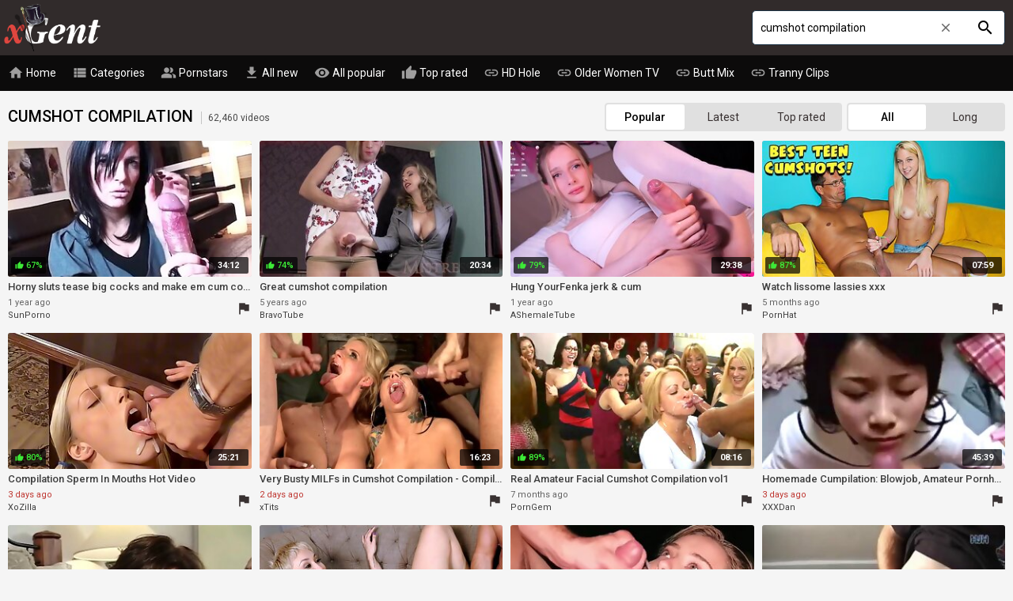

--- FILE ---
content_type: text/html; charset=UTF-8
request_url: https://xgent.com/cumshot-compilation-videos
body_size: 21600
content:
<!DOCTYPE html>
<html lang="en">
<head>
    <meta http-equiv="content-language" content="en">
    <meta http-equiv="content-type" content="text/html; charset=utf-8">
    <title>Free Cumshot compilation XXX Videos, Cumshot compilation Porn Movies, Cumshot compilation Tube Porn @ XGENT</title>
    <meta name="description" content="Mega porn network with awesome Cumshot compilation porn videos. We have 62,460 such videos in our database. Enjoy the hottest Cumshot compilation videos.">
    <meta name="RATING" content="RTA-5042-1996-1400-1577-RTA">
    <meta name="viewport" content="width=device-width, initial-scale=1, maximum-scale=1, shrink-to-fit=no">
    <link rel="preconnect" href="https://tt.visitgate.com">
    <link rel="preconnect" href="https://ajax.googleapis.com">
    <link rel="preconnect" href="https://fonts.googleapis.com">
    <link rel="dns-prefetch" href="https://tt.visitgate.com">
    <meta name="format-detection" content="telephone=no">
    <link rel="apple-touch-icon" sizes="180x180" href="/assets/apple-touch-icon.png">
    <link rel="manifest" href="/assets/site.webmanifest">
    <link rel="mask-icon" href="/assets/safari-pinned-tab.svg" color="#df463f">
    <link rel="shortcut icon" href="/assets/favicon.ico">
    <meta name="msapplication-TileColor" content="#f5f5f5">
    <meta name="msapplication-config" content="/assets/browserconfig.xml">
    <meta name="theme-color" content="#f5f5f5">
    <meta name="referrer" content="unsafe-url">
    
    <link rel="next" href="https://xgent.com/cumshot-compilation-videos-2">
    <link rel="stylesheet" href="/style.css?v4" type="text/css">
    <script type="text/javascript" src="//ajax.googleapis.com/ajax/libs/jquery/3.6.0/jquery.min.js"></script>
    <script type="text/javascript" src="/app.min.js?v13"></script>
    <base target="_self">
</head>
<body>
    <div id="overlay"></div>
    <div class="header">
        <div class="container">
            <a href="/" class="logo" target="_self">xGent</a>
            <a id="btn-menu" href="#"><i class="material-icons">menu</i></a>
            <a id="btn-search" href="#"><i class="material-icons search-hidden">search</i><i class="material-icons search-visible">close</i></a>
        </div>
    </div>
    <div class="search">
        <form id="searchform" name="searchform" method="post" action="/search/" target="_self">
            <input type="search" class="sf" name="sq" value="cumshot compilation" placeholder="Search" autocapitalize="off" autocorrect="off" id="topsearch" data-l="en">
            <button class="sb" type="submit"><i class="material-icons">search</i></button>
            <button class="sc"><i class="material-icons">close</i></button>
        </form>
    </div>
    <div id="menu">
        <div class="container">
            <a href="/" target="_self"><i class="material-icons">home</i> Home</a>
            <a href="#" target="_self" id="toallcats"><i class="material-icons">view_list</i> Categories</a>
            <a href="#" target="_self" id="toallpornstars"><i class="material-icons">people_alt</i> Pornstars</a>
            <a href="/all-new-videos" target="_self"><i class="material-icons">get_app</i> All new</a>
            <a href="/all-videos" target="_self"><i class="material-icons">visibility</i> All popular</a>
            <a href="/all-top-videos" target="_self"><i class="material-icons">thumb_up</i> Top rated</a>
            <hr>
            <a href="https://hdhole.com" target="_blank"><i class="material-icons">link</i> HD Hole</a>
            <a href="https://olderwomen.tv" target="_blank"><i class="material-icons">link</i> Older Women TV</a>
            <a href="https://buttmix.com" target="_blank"><i class="material-icons">link</i> Butt Mix</a>
            <a href="https://trannyclips.com" target="_blank"><i class="material-icons">link</i> Tranny Clips</a>
        </div>
    </div>
    <div class="container">
        <div id="all_categories" style="display: none;">
            <a href="#" id="all_categories_close"><i class="material-icons">close</i></a>
            <div class="h">
                <h2>Categories</h2>
            </div>
            <div class="categories" id="all_categories_content" data-tr="0"></div>
        </div>
        <div id="all_pornstars" style="display: none;">
            <a href="#" id="all_pornstars_close"><i class="material-icons">close</i></a>
            <div class="h">
                <h2>Pornstars</h2>
            </div>
            <div class="categories" id="all_pornstars_content"></div>
        </div>
        <div class="h">
            <h1>Cumshot compilation <span>62,460 videos</span></h1>
            <div class="filters">
                <div class="sorting"><a href="/cumshot-compilation-videos" target="_self" class="current">Popular</a><a href="/cumshot-compilation-new-videos" target="_self">Latest</a><a href="/cumshot-compilation-top-videos" target="_self">Top rated</a></div>
                <div class="durgrp"><a href="/cumshot-compilation-videos" target="_self" class="current">All</a><a href="/cumshot-compilation-long-videos" target="_self">Long</a></div>
            </div>
        </div>
        <ul class="content" id="content" data-n="general" data-g="3399" data-q="cumshot compilation">
                    <li>
                <div class="item">
                    <div class="thumb">
                        <a href="/to/aHR0cHM6Ly93d3cuc3VucG9ybm8uY29tL3YvNjAzOS9ob3JueS1zbHV0cy10ZWFzZS1iaWctY29ja3MtYW5kLW1ha2UtZW0tY3VtLWNvbXBpbGF0aW9uLz91dG1fc291cmNlPXJrZ3NodHNi/102520453" title="Horny sluts tease big cocks and make em cum compilation" target="_blank" data-id="102520453" data-sid="1101201" rel="noopener"><img class="lazy" src="/t.png" data-tn="102/520/453" alt="Teasing Compilation, Teasing Pov Blowjob Compilation, Teasing Handjob, Cumshot Compilation"></a>
                        <span class="dur"> 34:12 </span>
                        <span class="rating pos"><i class="material-icons">thumb_up</i> 67%</span>
                    </div>
                    <div class="info">
                        <p class="title"> Horny sluts tease big cocks and make em cum compilation </p>
                        <p class="added"> 1 year ago </p>
                        <a class="from" href="/all-videos-from-sunporno" target="_self">SunPorno</a>
                        <a class="report" href="#" data-i="102520453"><i class="material-icons">flag</i></a>
                    </div>
                </div>
            </li>
            <li>
                <div class="item">
                    <div class="thumb">
                        <a href="/to/aHR0cHM6Ly93d3cuYnJhdm90dWJlLm5ldC92aWRlb3MvZ3JlYXQtY3Vtc2hvdC1jb21waWxhdGlvbi8%2FcHJvbW9pZD0xNTY1MzY4MjEyMjc5NQ%3D%3D/77208103" title="Great cumshot compilation" target="_blank" data-id="77208103" data-sid="1201311" rel="noopener"><img class="lazy" src="/t.png" data-tn="772/081/03" alt="Amateur Cumshot Compilation"></a>
                        <span class="dur"> 20:34 </span>
                        <span class="rating pos"><i class="material-icons">thumb_up</i> 74%</span>
                    </div>
                    <div class="info">
                        <p class="title"> Great cumshot compilation </p>
                        <p class="added"> 5 years ago </p>
                        <a class="from" href="/all-videos-from-bravotube" target="_self">BravoTube</a>
                        <a class="report" href="#" data-i="77208103"><i class="material-icons">flag</i></a>
                    </div>
                </div>
            </li>
            <li>
                <div class="item">
                    <div class="thumb">
                        <a href="/to/aHR0cHM6Ly93d3cuYXN0aHViLmNvbS92aWRlb3MvMTA1NjMxOC9odW5nLXlvdXJmZW5rYS1qZXJrLWFuZC1jdW0v/101789173" title="Hung YourFenka jerk & cum " target="_blank" data-id="101789173" data-sid="100003" rel="noopener"><img class="lazy" src="/t.png" data-tn="101/789/173" alt="Shemale Solo Cumshot, Femboy Masturbation, Femboys Jerking, Solo Big Cock Cum"></a>
                        <span class="dur"> 29:38 </span>
                        <span class="rating pos"><i class="material-icons">thumb_up</i> 79%</span>
                    </div>
                    <div class="info">
                        <p class="title"> Hung YourFenka jerk & cum  </p>
                        <p class="added"> 1 year ago </p>
                        <a class="from" href="/all-videos-from-ashemaletube" target="_self">AShemaleTube</a>
                        <a class="report" href="#" data-i="101789173"><i class="material-icons">flag</i></a>
                    </div>
                </div>
            </li>
            <li>
                <div class="item">
                    <div class="thumb">
                        <a href="/to/aHR0cHM6Ly93d3cucG9ybmhhdC5jb20vdmlkZW8vNjE5Njc2L3dhdGNoLWxpc3NvbWUtbGFzc2llLXMteHh4Lz9hZF9zdWI9MzQ5/105464163" title="Watch lissome lassies xxx" target="_blank" data-id="105464163" data-sid="1911051" rel="noopener"><img class="lazy" src="/t.png" data-tn="105/464/163" alt="Handjobs Compilation, Compilation Hd, Mixed, Cumshot Compilation, Big Cock, Watching"></a>
                        <span class="dur"> 07:59 </span>
                        <span class="rating pos"><i class="material-icons">thumb_up</i> 87%</span>
                    </div>
                    <div class="info">
                        <p class="title"> Watch lissome lassies xxx </p>
                        <p class="added"> 5 months ago </p>
                        <a class="from" href="/all-videos-from-pornhat" target="_self">PornHat</a>
                        <a class="report" href="#" data-i="105464163"><i class="material-icons">flag</i></a>
                    </div>
                </div>
            </li>
            <li>
                <div class="item">
                    <div class="thumb">
                        <a href="/to/aHR0cHM6Ly93d3cueG96aWxsYS5jb20vdmlkZW9zLzc5MDAzOC9jb21waWxhdGlvbi1zcGVybS1pbi1tb3V0aHMtaG90LXZpZGVvLw%3D%3D/107461128" title="Compilation Sperm In Mouths Hot Video" target="_blank" data-id="107461128" data-sid="1708101" rel="noopener"><img class="lazy" src="/t.png" data-tn="107/461/128" alt="Cum In Mouth Compilation, Sperm, Homemade, Amateur"></a>
                        <span class="dur"> 25:21 </span>
                        <span class="rating pos"><i class="material-icons">thumb_up</i> 80%</span>
                    </div>
                    <div class="info">
                        <p class="title"> Compilation Sperm In Mouths Hot Video </p>
                        <p class="added recent"> 3 days ago </p>
                        <a class="from" href="/all-videos-from-xozilla" target="_self">XoZilla</a>
                        <a class="report" href="#" data-i="107461128"><i class="material-icons">flag</i></a>
                    </div>
                </div>
            </li>
            <li>
                <div class="item">
                    <div class="thumb">
                        <a href="/to/aHR0cHM6Ly93d3cueHRpdHMuY29tL3ZpZGVvcy8yMTgxODEvdmVyeS1idXN0eS1taWxmcy1pbi1jdW1zaG90LWNvbXBpbGF0aW9uLWNvbXBpbGF0aW9uLw%3D%3D/107471126" title="Very Busty MILFs in Cumshot Compilation - Compilation" target="_blank" data-id="107471126" data-sid="2003134" rel="noopener"><img class="lazy" src="/t.png" data-tn="107/471/126" alt="Big Tits Compilation, Cumshot Compilation, MILF"></a>
                        <span class="dur"> 16:23 </span>
                        
                    </div>
                    <div class="info">
                        <p class="title"> Very Busty MILFs in Cumshot Compilation - Compilation </p>
                        <p class="added recent"> 2 days ago </p>
                        <a class="from" href="/all-videos-from-xtits" target="_self">xTits</a>
                        <a class="report" href="#" data-i="107471126"><i class="material-icons">flag</i></a>
                    </div>
                </div>
            </li>
            <li>
                <div class="item">
                    <div class="thumb">
                        <a href="/to/aHR0cHM6Ly93d3cucG9ybmdlbS5jb20vdmlkZW9zL3JlYWwtYW1hdGV1ci1mYWNpYWwtY3Vtc2hvdC1jb21waWxhdGlvbi12b2wxLTQyNjE2Ny8%2FdXRtX3NvdXJjZT1va2xheCZ1dG1fbWVkaXVtPW9rbGF4JnV0bV9jYW1wYWlnbj1va2xheA%3D%3D/104864273" title="Real Amateur Facial Cumshot Compilation vol1" target="_blank" data-id="104864273" data-sid="1803151" rel="noopener"><img class="lazy" src="/t.png" data-tn="104/864/273" alt="Asian Blowjob, Asian Facial, Homemade Blowjob, Compilation Anal, Cumshot Compilation"></a>
                        <span class="dur"> 08:16 </span>
                        <span class="rating pos"><i class="material-icons">thumb_up</i> 89%</span>
                    </div>
                    <div class="info">
                        <p class="title"> Real Amateur Facial Cumshot Compilation vol1 </p>
                        <p class="added"> 7 months ago </p>
                        <a class="from" href="/all-videos-from-porngem" target="_self">PornGem</a>
                        <a class="report" href="#" data-i="104864273"><i class="material-icons">flag</i></a>
                    </div>
                </div>
            </li>
            <li>
                <div class="item">
                    <div class="thumb">
                        <a href="/to/aHR0cHM6Ly94ZHR1YmUuY28valdwMDFCL2hvbWVtYWRlLWN1bXBpbGF0aW9uLWJsb3dqb2ItYW1hdGV1ci1wb3JuaHViLXBvcm4uaHRtbA%3D%3D/107460233" title="Homemade Cumpilation: Blowjob, Amateur  Pornhub Porn" target="_blank" data-id="107460233" data-sid="1703201" rel="noopener"><img class="lazy" src="/t.png" data-tn="107/460/233" alt="Cumshot Compilation, Pissing"></a>
                        <span class="dur"> 45:39 </span>
                        
                    </div>
                    <div class="info">
                        <p class="title"> Homemade Cumpilation: Blowjob, Amateur  Pornhub Porn </p>
                        <p class="added recent"> 3 days ago </p>
                        <a class="from" href="/all-videos-from-xxxdan" target="_self">XXXDan</a>
                        <a class="report" href="#" data-i="107460233"><i class="material-icons">flag</i></a>
                    </div>
                </div>
            </li>
            <li>
                <div class="item">
                    <div class="thumb">
                        <a href="/to/aHR0cHM6Ly92cHR2aWQuY29tL3Yva3JoVQ%3D%3D/88071263" title="Amateur Blowjob Cumshot Compilation" target="_blank" data-id="88071263" data-sid="1608031" rel="noopener"><img class="lazy" src="/t.png" data-tn="880/712/63" alt="Blowjob And Cumshot Compilation, Cum In Mouth"></a>
                        <span class="dur"> 09:03 </span>
                        <span class="rating pos"><i class="material-icons">thumb_up</i> 66%</span>
                    </div>
                    <div class="info">
                        <p class="title"> Amateur Blowjob Cumshot Compilation </p>
                        <p class="added"> 8 years ago </p>
                        <a class="from" href="/all-videos-from-viptube" target="_self">VipTube</a>
                        <a class="report" href="#" data-i="88071263"><i class="material-icons">flag</i></a>
                    </div>
                </div>
            </li>
            <li>
                <div class="item">
                    <div class="thumb">
                        <a href="/to/aHR0cHM6Ly9zb21lLnBvcm4vdmlkZW8vNDM1NjkvYmVzdC1odWdlLWN1bXNob3RzLTI%2FdXRtX2NhbXBhaWduPTVjZmZmNDkx/99874713" title="Best Huge Cumshots 2" target="_blank" data-id="99874713" data-sid="2401301" rel="noopener"><img class="lazy" src="/t.png" data-tn="998/747/13" alt="Brandi Love Milf, Anna Belle, Milf Cumshot Compilation, Creampie Compilation"></a>
                        <span class="dur"> 07:42 </span>
                        <span class="rating pos"><i class="material-icons">thumb_up</i> 78%</span>
                    </div>
                    <div class="info">
                        <p class="title"> Best Huge Cumshots 2 </p>
                        <p class="added"> 1 year ago </p>
                        <a class="from" href="/all-videos-from-someporn" target="_self">SomePorn</a>
                        <a class="report" href="#" data-i="99874713"><i class="material-icons">flag</i></a>
                    </div>
                </div>
            </li>
            <li>
                <div class="item">
                    <div class="thumb">
                        <a href="/to/aHR0cHM6Ly90eHh4LmNvbS92aWRlb3MvOTQ1MjgxMi9vcGVuLXdpZGUtdm9sLTYvP3Byb21vPTIzNTEz/62687573" title="Open Wide _ Vol 6" target="_blank" data-id="62687573" data-sid="1501101" rel="noopener"><img class="lazy" src="/t.png" data-tn="626/875/73" alt="Blowjob Compilation, Babes Cumshot Compilation, Wide Open Compilation"></a>
                        <span class="dur"> 14:56 </span>
                        <span class="rating pos"><i class="material-icons">thumb_up</i> 89%</span>
                    </div>
                    <div class="info">
                        <p class="title"> Open Wide _ Vol 6 </p>
                        <p class="added"> 6 years ago </p>
                        <a class="from" href="/all-videos-from-txxx" target="_self">TXXX</a>
                        <a class="report" href="#" data-i="62687573"><i class="material-icons">flag</i></a>
                    </div>
                </div>
            </li>
            <li>
                <div class="item">
                    <div class="thumb">
                        <a href="/to/aHR0cHM6Ly9qYnR1YmUuY28vNjExODA3NC9oZWF2ZW5seS1oYW5kam9icy0yLWJsb3dqb2ItYmFiZS1ib25nYWNhbXMtcG9ybi5odG1s/107334233" title="Heavenly handjobs 2: Blowjob, Babe  Bongacams Porn" target="_blank" data-id="107334233" data-sid="1608041" rel="noopener"><img class="lazy" src="/t.png" data-tn="107/334/233" alt="Compilation Handjob, Handjob Heaven, Cumshot Compilation, BDSM"></a>
                        <span class="dur"> 33:56 </span>
                        
                    </div>
                    <div class="info">
                        <p class="title"> Heavenly handjobs 2: Blowjob, Babe  Bongacams Porn </p>
                        <p class="added"> 2 weeks ago </p>
                        <a class="from" href="/all-videos-from-jizzbunker" target="_self">JizzBunker</a>
                        <a class="report" href="#" data-i="107334233"><i class="material-icons">flag</i></a>
                    </div>
                </div>
            </li>
            <li>
                <div class="item">
                    <div class="thumb">
                        <a href="/to/aHR0cHM6Ly9qYnR1YmUuY28vNjEzOTcxNS9mYWNpYWwtY3VtcGlsYXRpb24tYmxvd2pvYi1mYW5zbHktY3Vtc2hvdC1wb3JuLmh0bWw%3D/107469345" title="Facial Cumpilation: Blowjob, Fansly  Cumshot Porn" target="_blank" data-id="107469345" data-sid="1608041" rel="noopener"><img class="lazy" src="/t.png" data-tn="107/469/345" alt="Cumshot Compilation"></a>
                        <span class="dur"> 45:47 </span>
                        
                    </div>
                    <div class="info">
                        <p class="title"> Facial Cumpilation: Blowjob, Fansly  Cumshot Porn </p>
                        <p class="added recent"> 2 days ago </p>
                        <a class="from" href="/all-videos-from-jizzbunker" target="_self">JizzBunker</a>
                        <a class="report" href="#" data-i="107469345"><i class="material-icons">flag</i></a>
                    </div>
                </div>
            </li>
            <li>
                <div class="item">
                    <div class="thumb">
                        <a href="/to/aHR0cHM6Ly92aWQtaXAuY29tL3ZpZGVvLzE2MTg5NjUvbmF1Z2h0eS1jdW1zaG90LWNvbXBpbGF0aW9uLTI1Lz9jYW1wYWlnbj0xMDk3NQ%3D%3D/95920453" title="Naughty Cumshot Compilation #25" target="_blank" data-id="95920453" data-sid="2401162" rel="noopener"><img class="lazy" src="/t.png" data-tn="959/204/53" alt="Facial Compilation, Deepthroat Compilation, Cumshot Compilation"></a>
                        <span class="dur"> 09:01 </span>
                        <span class="rating pos"><i class="material-icons">thumb_up</i> 84%</span>
                    </div>
                    <div class="info">
                        <p class="title"> Naughty Cumshot Compilation #25 </p>
                        <p class="added"> 2 years ago </p>
                        <a class="from" href="/all-videos-from-inporn" target="_self">InPorn</a>
                        <a class="report" href="#" data-i="95920453"><i class="material-icons">flag</i></a>
                    </div>
                </div>
            </li>
            <li>
                <div class="item">
                    <div class="thumb">
                        <a href="/to/aHR0cHM6Ly9maGd0ZS5jb20vdmlkZW9zL1pEWldtbz91dG1fY2FtcGFpZ249YWkuT25Z/107466299" title="Cumshot Collection Vol 3" target="_blank" data-id="107466299" data-sid="2501291" rel="noopener"><img class="lazy" src="/t.png" data-tn="107/466/299" alt="Facial Compilation, Thai Facials, Bukkake, Double Penetration, Cumshot Compilation"></a>
                        <span class="dur"> 2:33:06 </span>
                        
                    </div>
                    <div class="info">
                        <p class="title"> Cumshot Collection Vol 3 </p>
                        <p class="added recent"> 3 days ago </p>
                        <a class="from" href="/all-videos-from-faphouse" target="_self">$$ FapHouse</a>
                        <a class="report" href="#" data-i="107466299"><i class="material-icons">flag</i></a>
                    </div>
                </div>
            </li>
            <li>
                <div class="item">
                    <div class="thumb">
                        <a href="/to/aHR0cHM6Ly92aWRlb3R4eHguY29tL3ZpZGVvcy8xODIwNjA3OS9hc2lhbi1jdW1zaG90cy1jb21waWxhdGlvbjIvP3Byb21vPTIzNTEz/79831003" title="Asian Cumshots Compilation" target="_blank" data-id="79831003" data-sid="1501101" rel="noopener"><img class="lazy" src="/t.png" data-tn="798/310/03" alt="Asian Handjob Cumshot Compilation, Facials Compilation"></a>
                        <span class="dur"> 12:35 </span>
                        <span class="rating pos"><i class="material-icons">thumb_up</i> 83%</span>
                    </div>
                    <div class="info">
                        <p class="title"> Asian Cumshots Compilation </p>
                        <p class="added"> 3 years ago </p>
                        <a class="from" href="/all-videos-from-txxx" target="_self">TXXX</a>
                        <a class="report" href="#" data-i="79831003"><i class="material-icons">flag</i></a>
                    </div>
                </div>
            </li>
            <li>
                <div class="item">
                    <div class="thumb">
                        <a href="/to/aHR0cHM6Ly92aWQtaXAuY29tL3ZpZGVvLzIyMzExMzcvbG92ZS1iaWctY3Vtc2hvdHMtY29tcGlsYXRpb24tOTgvP2NhbXBhaWduPTEwOTc1/107485002" title="Love Big Cumshots Compilation 98" target="_blank" data-id="107485002" data-sid="2401162" rel="noopener"><img class="lazy" src="/t.png" data-tn="107/485/002" alt="Compilation, Cumshot Compilation, Amateur, Teen, Asian"></a>
                        <span class="dur"> 08:00 </span>
                        
                    </div>
                    <div class="info">
                        <p class="title"> Love Big Cumshots Compilation 98 </p>
                        <p class="added recent"> Yesterday </p>
                        <a class="from" href="/all-videos-from-inporn" target="_self">InPorn</a>
                        <a class="report" href="#" data-i="107485002"><i class="material-icons">flag</i></a>
                    </div>
                </div>
            </li>
            <li>
                <div class="item">
                    <div class="thumb">
                        <a href="/to/aHR0cHM6Ly9qYnR1YmUuY28vNTIzNjU1MC9jb2xsZWdlLWNvbXBpbGF0aW9uLTI0Lmh0bWw%3D/100370083" title="College COMPILATION 24" target="_blank" data-id="100370083" data-sid="1608041" rel="noopener"><img class="lazy" src="/t.png" data-tn="100/370/083" alt="Facial Compilation Amateur, Cumshot Compilation, Orgasm Compilation"></a>
                        <span class="dur"> 10:01 </span>
                        <span class="rating pos"><i class="material-icons">thumb_up</i> 70%</span>
                    </div>
                    <div class="info">
                        <p class="title"> College COMPILATION 24 </p>
                        <p class="added"> 1 year ago </p>
                        <a class="from" href="/all-videos-from-jizzbunker" target="_self">JizzBunker</a>
                        <a class="report" href="#" data-i="100370083"><i class="material-icons">flag</i></a>
                    </div>
                </div>
            </li>
            <li>
                <div class="item">
                    <div class="thumb">
                        <a href="/to/aHR0cHM6Ly94ZHR1YmUuY28vTE56cU95L2N1bXBpbGF0aW9uLmh0bWw%3D/105637093" title="Cumpilation" target="_blank" data-id="105637093" data-sid="1703201" rel="noopener"><img class="lazy" src="/t.png" data-tn="105/637/093" alt="Cumpilation, Cumshot Compilation"></a>
                        <span class="dur"> 15:25 </span>
                        <span class="rating pos"><i class="material-icons">thumb_up</i> 75%</span>
                    </div>
                    <div class="info">
                        <p class="title"> Cumpilation </p>
                        <p class="added"> 4 months ago </p>
                        <a class="from" href="/all-videos-from-xxxdan" target="_self">XXXDan</a>
                        <a class="report" href="#" data-i="105637093"><i class="material-icons">flag</i></a>
                    </div>
                </div>
            </li>
            <li>
                <div class="item">
                    <div class="thumb">
                        <a href="/to/aHR0cHM6Ly90eHh4LmNvbS92aWRlb3MvMzQ1NzA2MC9pbmNyZWRpYmxlLWFtYXRldXItY3Vtc2hvdHMtZmFjaWFsLXNleC1tb3ZpZTMwMDQ4Lz9wcm9tbz0yMzUxMw%3D%3D/54395923" title="Incredible amateur Cumshots, Facial sex movie" target="_blank" data-id="54395923" data-sid="1501101" rel="noopener"><img class="lazy" src="/t.png" data-tn="543/959/23" alt="Facial Cumshots Compilation"></a>
                        <span class="dur"> 1:01:31 </span>
                        <span class="rating pos"><i class="material-icons">thumb_up</i> 84%</span>
                    </div>
                    <div class="info">
                        <p class="title"> Incredible amateur Cumshots, Facial sex movie </p>
                        <p class="added"> 7 years ago </p>
                        <a class="from" href="/all-videos-from-txxx" target="_self">TXXX</a>
                        <a class="report" href="#" data-i="54395923"><i class="material-icons">flag</i></a>
                    </div>
                </div>
            </li>
            <li>
                <div class="item">
                    <div class="thumb">
                        <a href="/to/aHR0cHM6Ly94aC52aWRlby92L3MxNkI%3D/218493" title="Grannies love facials Cumpil" target="_blank" data-id="218493" data-sid="100020" rel="noopener"><img class="lazy" src="/t.png" data-tn="218/493" alt="Granny Facial, Cumpilation, Grannies Love, Cumshot Compilation"></a>
                        <span class="dur"> 11:28 </span>
                        <span class="rating pos"><i class="material-icons">thumb_up</i> 67%</span>
                    </div>
                    <div class="info">
                        <p class="title"> Grannies love facials Cumpil </p>
                        <p class="added"> 15 years ago </p>
                        <a class="from" href="/all-videos-from-xhamster" target="_self">xHamster</a>
                        <a class="report" href="#" data-i="218493"><i class="material-icons">flag</i></a>
                    </div>
                </div>
            </li>
            <li>
                <div class="item">
                    <div class="thumb">
                        <a href="/to/aHR0cHM6Ly92aWRlb3NlY3Rpb24uY29tL3ZpZGVvLzY5NzIyNzkxOD91dG1fc291cmNlPW9rbGF4JnV0bV9tZWRpdW09Y2xpY2smdXRtX2NhbXBhaWduPW9rbGF4/107271893" title="�� HOTTEST cumshot compilation - facial, humungous natural hooters bang, footjob and other." target="_blank" data-id="107271893" data-sid="2003111" rel="noopener"><img class="lazy" src="/t.png" data-tn="107/271/893" alt="Compilation Creampie, Cumshot Compilation"></a>
                        <span class="dur"> 10:27 </span>
                        <span class="rating pos"><i class="material-icons">thumb_up</i> 50%</span>
                    </div>
                    <div class="info">
                        <p class="title"> �� HOTTEST cumshot compilation - facial, humungous natural hooters bang, footjob and other. </p>
                        <p class="added"> 2 weeks ago </p>
                        <a class="from" href="/all-videos-from-videosection" target="_self">VideoSection</a>
                        <a class="report" href="#" data-i="107271893"><i class="material-icons">flag</i></a>
                    </div>
                </div>
            </li>
            <li>
                <div class="item">
                    <div class="thumb">
                        <a href="/to/aHR0cHM6Ly94ZHR1YmUuY28vR0x4TUQ0L21hdHVyZS13b21hbi1jb21waWxhdGlvbi1vZi1oZXItZmFjaWFscy5odG1s/81552343" title="Mature Woman Compilation Of Her Facials" target="_blank" data-id="81552343" data-sid="1703201" rel="noopener"><img class="lazy" src="/t.png" data-tn="815/523/43" alt="Mature Facial Compilation, Mature Woman, Cumshot Compilation"></a>
                        <span class="dur"> 08:58 </span>
                        <span class="rating pos"><i class="material-icons">thumb_up</i> 77%</span>
                    </div>
                    <div class="info">
                        <p class="title"> Mature Woman Compilation Of Her Facials </p>
                        <p class="added"> 3 years ago </p>
                        <a class="from" href="/all-videos-from-xxxdan" target="_self">XXXDan</a>
                        <a class="report" href="#" data-i="81552343"><i class="material-icons">flag</i></a>
                    </div>
                </div>
            </li>
            <li>
                <div class="item">
                    <div class="thumb">
                        <a href="/to/aHR0cHM6Ly94ZHR1YmUuY28vcTdwYkdPL2lyaXMtZXJvcy5odG1s/80267533" title="Iris eros" target="_blank" data-id="80267533" data-sid="1703201" rel="noopener"><img class="lazy" src="/t.png" data-tn="802/675/33" alt="Cumshot Compilation"></a>
                        <span class="dur"> 1:52:17 </span>
                        
                    </div>
                    <div class="info">
                        <p class="title"> Iris eros </p>
                        <p class="added"> 3 years ago </p>
                        <a class="from" href="/all-videos-from-xxxdan" target="_self">XXXDan</a>
                        <a class="report" href="#" data-i="80267533"><i class="material-icons">flag</i></a>
                    </div>
                </div>
            </li>
            <li>
                <div class="item">
                    <div class="thumb">
                        <a href="/to/aHR0cDovL2ppenpidW5rZXIuY29tLzE0ODUzNS9jdW1zaG90LWNvbXBpbGF0aW9uLW9mLXNoZW1hbGUtYmFiZXMtYW5kLXRoZWlyLWh1Z2UtY29ja3MuaHRtbA%3D%3D/44765043" title="Cumshot compilation of shemale babes and their huge cocks" target="_blank" data-id="44765043" data-sid="1608041" rel="noopener"><img class="lazy" src="/t.png" data-tn="447/650/43" alt="Huge Cocks Compilation, Shemale Cumshot Compilation"></a>
                        <span class="dur"> 05:08 </span>
                        
                    </div>
                    <div class="info">
                        <p class="title"> Cumshot compilation of shemale babes and their huge cocks </p>
                        <p class="added"> 9 years ago </p>
                        <a class="from" href="/all-videos-from-jizzbunker" target="_self">JizzBunker</a>
                        <a class="report" href="#" data-i="44765043"><i class="material-icons">flag</i></a>
                    </div>
                </div>
            </li>
            <li>
                <div class="item">
                    <div class="thumb">
                        <a href="/to/aHR0cHM6Ly9iZWVnLmxpbmsvLTA0NTkzMDUwMjcxODkxMjc%3D/107380573" title="Best Cumshots of 2025 / Angelssex Cumpilation" target="_blank" data-id="107380573" data-sid="100004" rel="noopener"><img class="lazy" src="/t.png" data-tn="107/380/573" alt="Cumshot Compilation, Hardcore"></a>
                        <span class="dur"> 29:23 </span>
                        
                    </div>
                    <div class="info">
                        <p class="title"> Best Cumshots of 2025 / Angelssex Cumpilation </p>
                        <p class="added"> 1 week ago </p>
                        <a class="from" href="/all-videos-from-beeg" target="_self">Beeg</a>
                        <a class="report" href="#" data-i="107380573"><i class="material-icons">flag</i></a>
                    </div>
                </div>
            </li>
            <li>
                <div class="item">
                    <div class="thumb">
                        <a href="/to/aHR0cHM6Ly92aWRlb3Vwb3JuaWEuY29tL3ZpZGVvcy81MzEyNzA3L2N1bXNob3QtY29tcGlsYXRpb24tcGFydC0yLz9wcm9tbz0yMzUxMw%3D%3D/87376213" title="Cumshot Compilation Part 2" target="_blank" data-id="87376213" data-sid="1509221" rel="noopener"><img class="lazy" src="/t.png" data-tn="873/762/13" alt="Cumshots Compilation, Teen Pov Cumshot Compilation, Pov Facial Teen Blonde"></a>
                        <span class="dur"> 1:49:59 </span>
                        <span class="rating pos"><i class="material-icons">thumb_up</i> 85%</span>
                    </div>
                    <div class="info">
                        <p class="title"> Cumshot Compilation Part 2 </p>
                        <p class="added"> 2 years ago </p>
                        <a class="from" href="/all-videos-from-upornia" target="_self">Upornia</a>
                        <a class="report" href="#" data-i="87376213"><i class="material-icons">flag</i></a>
                    </div>
                </div>
            </li>
            <li>
                <div class="item">
                    <div class="thumb">
                        <a href="/to/aHR0cHM6Ly90eHh4LmNvbS92aWRlb3MvNTI5NzM3Ny9teS1mYXZvcml0ZS1jdW1zaG90cy8%2FcHJvbW89MjM1MTM%3D/54816853" title="My favorite cumshots" target="_blank" data-id="54816853" data-sid="1501101" rel="noopener"><img class="lazy" src="/t.png" data-tn="548/168/53" alt="Facial Compilation, Cumshot Compilation"></a>
                        <span class="dur"> 42:06 </span>
                        <span class="rating pos"><i class="material-icons">thumb_up</i> 73%</span>
                    </div>
                    <div class="info">
                        <p class="title"> My favorite cumshots </p>
                        <p class="added"> 7 years ago </p>
                        <a class="from" href="/all-videos-from-txxx" target="_self">TXXX</a>
                        <a class="report" href="#" data-i="54816853"><i class="material-icons">flag</i></a>
                    </div>
                </div>
            </li>
            <li>
                <div class="item">
                    <div class="thumb">
                        <a href="/to/aHR0cHM6Ly94aC52aWRlby94L3hoOThjblA%3D/99797663" title="She tempted me in a public place, fucking on the beach" target="_blank" data-id="99797663" data-sid="100020" rel="noopener"><img class="lazy" src="/t.png" data-tn="997/976/63" alt="Beach Creampie, Spanish Outdoor, Beach Amateur, Exhibitionist, Hidden, Ugly"></a>
                        <span class="dur"> 10:05 </span>
                        <span class="rating pos"><i class="material-icons">thumb_up</i> 77%</span>
                    </div>
                    <div class="info">
                        <p class="title"> She tempted me in a public place, fucking on the beach </p>
                        <p class="added"> 1 year ago </p>
                        <a class="from" href="/all-videos-from-xhamster" target="_self">xHamster</a>
                        <a class="report" href="#" data-i="99797663"><i class="material-icons">flag</i></a>
                    </div>
                </div>
            </li>
            <li>
                <div class="item">
                    <div class="thumb">
                        <a href="/to/aHR0cHM6Ly9udmR2aWQuY29tL3YvTGQ1cg%3D%3D/107483931" title="POV Handjob Blowjob cumshot compilation" target="_blank" data-id="107483931" data-sid="1110131" rel="noopener"><img class="lazy" src="/t.png" data-tn="107/483/931" alt="Handjob, Compilation, Cumshot Compilation"></a>
                        <span class="dur"> 15:59 </span>
                        
                    </div>
                    <div class="info">
                        <p class="title"> POV Handjob Blowjob cumshot compilation </p>
                        <p class="added recent"> Yesterday </p>
                        <a class="from" href="/all-videos-from-nuvid" target="_self">NuVid</a>
                        <a class="report" href="#" data-i="107483931"><i class="material-icons">flag</i></a>
                    </div>
                </div>
            </li>
            <li>
                <div class="item">
                    <div class="thumb">
                        <a href="/to/aHR0cHM6Ly92aWRlb2hjbGlwcy5jb20vdmlkZW9zLzg3NTA1Nzkvb3Zlci0zMDAtY3Vtc2hvdHMtdGhlLXVsdGltYXRlLWN1bXBpbGF0aW9uLXNhZmZyb24tYmFjY2h1cy8%2FcHJvbW89MjM1MTM%3D/81194363" title="Over 300 Cumshots! The Ultimate Cumpilation! - Saffron Bacchus" target="_blank" data-id="81194363" data-sid="1304021" rel="noopener"><img class="lazy" src="/t.png" data-tn="811/943/63" alt="Saffron Bacchus, Handjob Compilation, Cumshot Compilation"></a>
                        <span class="dur"> 30:04 </span>
                        <span class="rating pos"><i class="material-icons">thumb_up</i> 79%</span>
                    </div>
                    <div class="info">
                        <p class="title"> Over 300 Cumshots! The Ultimate Cumpilation! - Saffron Bacchus </p>
                        <p class="added"> 3 years ago </p>
                        <a class="from" href="/all-videos-from-hclips" target="_self">HClips</a>
                        <a class="report" href="#" data-i="81194363"><i class="material-icons">flag</i></a>
                    </div>
                </div>
            </li>
            <li>
                <div class="item">
                    <div class="thumb">
                        <a href="/to/aHR0cHM6Ly9zZXh1LmNvbS8yMTExMDQ2Ni8%2FYWQ9YXdu/107477008" title="Cumshot compilation with dutch porn industry stars by hollandshepassie" target="_blank" data-id="107477008" data-sid="1409261" rel="noopener"><img class="lazy" src="/t.png" data-tn="107/477/008" alt="Compilation Cum, Dutch, Big Tits"></a>
                        <span class="dur"> 19:58 </span>
                        
                    </div>
                    <div class="info">
                        <p class="title"> Cumshot compilation with dutch porn industry stars by hollandshepassie </p>
                        <p class="added recent"> Yesterday </p>
                        <a class="from" href="/all-videos-from-sexu" target="_self">Sexu</a>
                        <a class="report" href="#" data-i="107477008"><i class="material-icons">flag</i></a>
                    </div>
                </div>
            </li>
            <li>
                <div class="item">
                    <div class="thumb">
                        <a href="/to/aHR0cHM6Ly94ZHR1YmUuY28vbnh2MWd4L2NtaHItY2xhc3NpYy1jb3VwbGUtY29tcGlsYXRpb24tYzM3Lmh0bWw%3D/90822603" title="Cmhr classic couple compilation c37" target="_blank" data-id="90822603" data-sid="1703201" rel="noopener"><img class="lazy" src="/t.png" data-tn="908/226/03" alt="Vintage Cumshot Compilations"></a>
                        <span class="dur"> 51:54 </span>
                        <span class="rating pos"><i class="material-icons">thumb_up</i> 80%</span>
                    </div>
                    <div class="info">
                        <p class="title"> Cmhr classic couple compilation c37 </p>
                        <p class="added"> 2 years ago </p>
                        <a class="from" href="/all-videos-from-xxxdan" target="_self">XXXDan</a>
                        <a class="report" href="#" data-i="90822603"><i class="material-icons">flag</i></a>
                    </div>
                </div>
            </li>
            <li>
                <div class="item">
                    <div class="thumb">
                        <a href="/to/aHR0cHM6Ly90eHh4LmNvbS92aWRlb3MvNTAyMzg3Ny9jdW1waWxhdGlvbjEzLz9wcm9tbz0yMzUxMw%3D%3D/53610253" title="Cumpilation" target="_blank" data-id="53610253" data-sid="1501101" rel="noopener"><img class="lazy" src="/t.png" data-tn="536/102/53" alt="Cumpilation Shemale, Webcam Masturbation, Cumshot Compilation"></a>
                        <span class="dur"> 21:58 </span>
                        <span class="rating pos"><i class="material-icons">thumb_up</i> 60%</span>
                    </div>
                    <div class="info">
                        <p class="title"> Cumpilation </p>
                        <p class="added"> 8 years ago </p>
                        <a class="from" href="/all-videos-from-txxx" target="_self">TXXX</a>
                        <a class="report" href="#" data-i="53610253"><i class="material-icons">flag</i></a>
                    </div>
                </div>
            </li>
            <li>
                <div class="item">
                    <div class="thumb">
                        <a href="/to/aHR0cHM6Ly9qYnR1YmUuY28vNDc2MzU5OS9jdW1zaG90LWNvbXBpbGF0aW9uLTUuaHRtbA%3D%3D/95114353" title="Cumshot Compilation 5" target="_blank" data-id="95114353" data-sid="1608041" rel="noopener"><img class="lazy" src="/t.png" data-tn="951/143/53" alt="Cumshots Compilation"></a>
                        <span class="dur"> 08:12 </span>
                        <span class="rating pos"><i class="material-icons">thumb_up</i> 91%</span>
                    </div>
                    <div class="info">
                        <p class="title"> Cumshot Compilation 5 </p>
                        <p class="added"> 2 years ago </p>
                        <a class="from" href="/all-videos-from-jizzbunker" target="_self">JizzBunker</a>
                        <a class="report" href="#" data-i="95114353"><i class="material-icons">flag</i></a>
                    </div>
                </div>
            </li>
            <li>
                <div class="item">
                    <div class="thumb">
                        <a href="/to/aHR0cHM6Ly92aWRlb3Vwb3JuaWEuY29tL3ZpZGVvcy82MDQ3MjU5L2Jlc3QtZmFjaWFscy1jb21waWxhdGlvbi8%2FcHJvbW89MjM1MTM%3D/101651343" title="Best Facials Compilation!" target="_blank" data-id="101651343" data-sid="1509221" rel="noopener"><img class="lazy" src="/t.png" data-tn="101/651/343" alt="Facial, Cumshot Compilation"></a>
                        <span class="dur"> 11:14 </span>
                        <span class="rating pos"><i class="material-icons">thumb_up</i> 72%</span>
                    </div>
                    <div class="info">
                        <p class="title"> Best Facials Compilation! </p>
                        <p class="added"> 1 year ago </p>
                        <a class="from" href="/all-videos-from-upornia" target="_self">Upornia</a>
                        <a class="report" href="#" data-i="101651343"><i class="material-icons">flag</i></a>
                    </div>
                </div>
            </li>
            <li>
                <div class="item">
                    <div class="thumb">
                        <a href="/to/aHR0cHM6Ly94aC52aWRlby92L2FtY1U%3D/35803563" title="Pull Out Cumshot Compilation 2" target="_blank" data-id="35803563" data-sid="100020" rel="noopener"><img class="lazy" src="/t.png" data-tn="358/035/63" alt="Pull Out Cumshots, Compilation Hd"></a>
                        <span class="dur"> 06:13 </span>
                        <span class="rating pos"><i class="material-icons">thumb_up</i> 60%</span>
                    </div>
                    <div class="info">
                        <p class="title"> Pull Out Cumshot Compilation 2 </p>
                        <p class="added"> 10 years ago </p>
                        <a class="from" href="/all-videos-from-xhamster" target="_self">xHamster</a>
                        <a class="report" href="#" data-i="35803563"><i class="material-icons">flag</i></a>
                    </div>
                </div>
            </li>
            <li>
                <div class="item">
                    <div class="thumb">
                        <a href="/to/aHR0cHM6Ly9ob2cudHYvdmlkZW8vMjExMTEyODZfdGVhbXNrZWV0X2p1bHlfMjAxN19oYXJkY29yZV90ZWVuX2Z1Y2tpbmdfY29tcGlsYXRpb24%2FYWQ9YXdu/107487972" title="Teamskeet - july 2017 hardcore teen fucking compilation" target="_blank" data-id="107487972" data-sid="2004281" rel="noopener"><img class="lazy" src="/t.png" data-tn="107/487/972" alt="Compilation"></a>
                        <span class="dur"> 07:11 </span>
                        
                    </div>
                    <div class="info">
                        <p class="title"> Teamskeet - july 2017 hardcore teen fucking compilation </p>
                        <p class="added recent"> Today </p>
                        <a class="from" href="/all-videos-from-hogtv" target="_self">HogTV</a>
                        <a class="report" href="#" data-i="107487972"><i class="material-icons">flag</i></a>
                    </div>
                </div>
            </li>
            <li>
                <div class="item">
                    <div class="thumb">
                        <a href="/to/aHR0cHM6Ly90eHh4LmNvbS92aWRlb3MvMTU2MTM3MTMvY3VtLWluLXRoZS1tb3V0aC1jdW1waWxhdGlvbi04Lz9wcm9tbz0yMzUxMw%3D%3D/67775023" title="Cum in the Mouth Cumpilation 8" target="_blank" data-id="67775023" data-sid="1501101" rel="noopener"><img class="lazy" src="/t.png" data-tn="677/750/23" alt="Cum In Mouth Compilation"></a>
                        <span class="dur"> 14:05 </span>
                        <span class="rating pos"><i class="material-icons">thumb_up</i> 85%</span>
                    </div>
                    <div class="info">
                        <p class="title"> Cum in the Mouth Cumpilation 8 </p>
                        <p class="added"> 6 years ago </p>
                        <a class="from" href="/all-videos-from-txxx" target="_self">TXXX</a>
                        <a class="report" href="#" data-i="67775023"><i class="material-icons">flag</i></a>
                    </div>
                </div>
            </li>
            <li>
                <div class="item">
                    <div class="thumb">
                        <a href="/to/aHR0cHM6Ly92aWRlb3Vwb3JuaWEuY29tL3ZpZGVvcy80MzEwOTcxL3RoaXJ0ZWVudGgtcG12LWZ1Y2stYW5kLWN1bXNob3QtY29tcGlsYXRpb24vP3Byb21vPTIzNTEz/77771113" title="Thirteenth Pmv Fuck And Cumshot Compilation" target="_blank" data-id="77771113" data-sid="1509221" rel="noopener"><img class="lazy" src="/t.png" data-tn="777/711/13" alt="Pmv Compilation, Cumshot Compilation, Handjob Compilation"></a>
                        <span class="dur"> 12:12 </span>
                        <span class="rating pos"><i class="material-icons">thumb_up</i> 76%</span>
                    </div>
                    <div class="info">
                        <p class="title"> Thirteenth Pmv Fuck And Cumshot Compilation </p>
                        <p class="added"> 4 years ago </p>
                        <a class="from" href="/all-videos-from-upornia" target="_self">Upornia</a>
                        <a class="report" href="#" data-i="77771113"><i class="material-icons">flag</i></a>
                    </div>
                </div>
            </li>
            <li>
                <div class="item">
                    <div class="thumb">
                        <a href="/to/aHR0cHM6Ly90eHh4LmNvbS92aWRlb3MvODgzMDY1MS9icmF6aWxpYW4tZmFjaWFsLWNvbXBpbGF0aW9uLXB0LTMvP3Byb21vPTIzNTEz/62787063" title="Brazilian Facial Compilation pt 3" target="_blank" data-id="62787063" data-sid="1501101" rel="noopener"><img class="lazy" src="/t.png" data-tn="627/870/63" alt="Brazilians Facials, Brazilian Compilation Cumshots, Bukkake Compilations"></a>
                        <span class="dur"> 18:45 </span>
                        <span class="rating pos"><i class="material-icons">thumb_up</i> 53%</span>
                    </div>
                    <div class="info">
                        <p class="title"> Brazilian Facial Compilation pt 3 </p>
                        <p class="added"> 6 years ago </p>
                        <a class="from" href="/all-videos-from-txxx" target="_self">TXXX</a>
                        <a class="report" href="#" data-i="62787063"><i class="material-icons">flag</i></a>
                    </div>
                </div>
            </li>
            <li>
                <div class="item">
                    <div class="thumb">
                        <a href="/to/aHR0cHM6Ly9iZWVnLmxpbmsvLTA3NjA3MzkwNjQxMzI0MzE%3D/106454493" title="Best Blowjobs Compilation with Facials and Cum in Mouth" target="_blank" data-id="106454493" data-sid="100004" rel="noopener"><img class="lazy" src="/t.png" data-tn="106/454/493" alt="Deepthroat Compilation, Cum In Mouth Compilation, Face Fuck Compilation, Sloppy Deepthroat"></a>
                        <span class="dur"> 11:16 </span>
                        <span class="rating pos"><i class="material-icons">thumb_up</i> 78%</span>
                    </div>
                    <div class="info">
                        <p class="title"> Best Blowjobs Compilation with Facials and Cum in Mouth </p>
                        <p class="added"> 2 months ago </p>
                        <a class="from" href="/all-videos-from-beeg" target="_self">Beeg</a>
                        <a class="report" href="#" data-i="106454493"><i class="material-icons">flag</i></a>
                    </div>
                </div>
            </li>
            <li>
                <div class="item">
                    <div class="thumb">
                        <a href="/to/aHR0cHM6Ly94aGFuZC5jb20vdmlkZW9zLzE4MjI5NS9zaXp6bGluZy1zaXNzeS1zZWR1Y3Rpb24taW4tYS13aWxkLWZldGlzaC1jb21waWxhdGlvbi8%3D/106976203" title="Sizzling Sissy Seduction in a Wild Fetish Compilation" target="_blank" data-id="106976203" data-sid="2106301" rel="noopener"><img class="lazy" src="/t.png" data-tn="106/976/203" alt="Strapon Cumming Compilation, Mistress Sissy, Sissy Slut"></a>
                        <span class="dur"> 12:51 </span>
                        
                    </div>
                    <div class="info">
                        <p class="title"> Sizzling Sissy Seduction in a Wild Fetish Compilation </p>
                        <p class="added"> 1 month ago </p>
                        <a class="from" href="/all-videos-from-xhand" target="_self">xHand</a>
                        <a class="report" href="#" data-i="106976203"><i class="material-icons">flag</i></a>
                    </div>
                </div>
            </li>
            <li>
                <div class="item">
                    <div class="thumb">
                        <a href="/to/aHR0cHM6Ly9ob21lbWFkZS5hZHVsdC92aWRlb3MvNDYwNzkvY29tcGlsYXRpb24taml6ei1pbi1tb3V0aC1vdmVyLTUwLXRpbWVzLWh1Z2UtbXVsdGlwbGUtc3B1bmstY29tcGlsYXRpb24tNGstYW1hdGV1cnMv/91926933" title="Compilation, Jizz In Mouth Over 50 Times! Huge Multiple Spunk Compilation 4K - Amateurs" target="_blank" data-id="91926933" data-sid="2106302" rel="noopener"><img class="lazy" src="/t.png" data-tn="919/269/33" alt="Sleeping Mom Fucked, Ebony Blowjob, Ebony Milf, Multiple Penetration, Babe, Compilation"></a>
                        <span class="dur"> 24:52 </span>
                        <span class="rating pos"><i class="material-icons">thumb_up</i> 77%</span>
                    </div>
                    <div class="info">
                        <p class="title"> Compilation, Jizz In Mouth Over 50 Times! Huge Multiple Spunk Compilation 4K - Amateurs </p>
                        <p class="added"> 2 years ago </p>
                        <a class="from" href="/all-videos-from-homemadexxx" target="_self">HomemadeXXX</a>
                        <a class="report" href="#" data-i="91926933"><i class="material-icons">flag</i></a>
                    </div>
                </div>
            </li>
            <li>
                <div class="item">
                    <div class="thumb">
                        <a href="/to/aHR0cHM6Ly9iZWVnLmxpbmsvLTA3NzUzMzEyNTQxMTMzNDI%2FdXRtX2NhbXBhaWduPUxVWDA%3D/105715163" title="Cumshots & Hardcore Quickcut Compilation - Best of Kinkycouple111" target="_blank" data-id="105715163" data-sid="100004" rel="noopener"><img class="lazy" src="/t.png" data-tn="105/715/163" alt="British Schoolgirl, Squatting, Samantha Flair, Schoolgirls Bukkake, Cumshot Compilation"></a>
                        <span class="dur"> 11:19 </span>
                        <span class="rating pos"><i class="material-icons">thumb_up</i> 71%</span>
                    </div>
                    <div class="info">
                        <p class="title"> Cumshots & Hardcore Quickcut Compilation - Best of Kinkycouple111 </p>
                        <p class="added"> 4 months ago </p>
                        <a class="from" href="/all-videos-from-beeg" target="_self">Beeg</a>
                        <a class="report" href="#" data-i="105715163"><i class="material-icons">flag</i></a>
                    </div>
                </div>
            </li>
            <li>
                <div class="item">
                    <div class="thumb">
                        <a href="/to/aHR0cHM6Ly94aC5wYXJ0bmVycy94L3hoSzU1YlE%3D/102960173" title="Compilation of Facials for Russian Sweet Tooths" target="_blank" data-id="102960173" data-sid="100020" rel="noopener"><img class="lazy" src="/t.png" data-tn="102/960/173" alt="Cumshot Compilation"></a>
                        <span class="dur"> 11:16 </span>
                        <span class="rating pos"><i class="material-icons">thumb_up</i> 76%</span>
                    </div>
                    <div class="info">
                        <p class="title"> Compilation of Facials for Russian Sweet Tooths </p>
                        <p class="added"> 11 months ago </p>
                        <a class="from" href="/all-videos-from-xhamster" target="_self">xHamster</a>
                        <a class="report" href="#" data-i="102960173"><i class="material-icons">flag</i></a>
                    </div>
                </div>
            </li>
            <li>
                <div class="item">
                    <div class="thumb">
                        <a href="/to/aHR0cHM6Ly92aWRlb2hjbGlwcy5jb20vdmlkZW9zLzg0MzA4ODcvbGlsc3VzaGlyb2xsLWN1bXNob3QtY3VtcGlsYXRpb24vP3Byb21vPTIzNTEz/79723333" title="Lilsushiroll - Cumshot Cumpilation" target="_blank" data-id="79723333" data-sid="1304021" rel="noopener"><img class="lazy" src="/t.png" data-tn="797/233/33" alt="Lilsushiroll, Amateur Cumshot Compilation, Teen Facial Cumpilation"></a>
                        <span class="dur"> 33:07 </span>
                        <span class="rating pos"><i class="material-icons">thumb_up</i> 90%</span>
                    </div>
                    <div class="info">
                        <p class="title"> Lilsushiroll - Cumshot Cumpilation </p>
                        <p class="added"> 3 years ago </p>
                        <a class="from" href="/all-videos-from-hclips" target="_self">HClips</a>
                        <a class="report" href="#" data-i="79723333"><i class="material-icons">flag</i></a>
                    </div>
                </div>
            </li>
            <li>
                <div class="item">
                    <div class="thumb">
                        <a href="/to/aHR0cHM6Ly92aWRlb294eHguY29tL3ZpZGVvcy82MDM5ODcvY3Vtc2hvdC1jb21waWxhdGlvbi1yZWR1eC12ZXJvbmljYS1sZWFsLz9wcm9tbz0yMzUxMw%3D%3D/107489776" title="Cumshot Compilation (redux) - Veronica Leal" target="_blank" data-id="107489776" data-sid="2401161" rel="noopener"><img class="lazy" src="/t.png" data-tn="107/489/776" alt="Compilation"></a>
                        <span class="dur"> 08:00 </span>
                        
                    </div>
                    <div class="info">
                        <p class="title"> Cumshot Compilation (redux) - Veronica Leal </p>
                        <p class="added recent"> Today </p>
                        <a class="from" href="/all-videos-from-ooxxx" target="_self">ooXXX</a>
                        <a class="report" href="#" data-i="107489776"><i class="material-icons">flag</i></a>
                    </div>
                </div>
            </li>
            <li>
                <div class="item">
                    <div class="thumb">
                        <a href="/to/aHR0cHM6Ly92aWRlb3NlY3Rpb24uY29tL3ZpZGVvLzcwMTA3NzE0Nj91dG1fc291cmNlPW9rbGF4JnV0bV9tZWRpdW09Y2xpY2smdXRtX2NhbXBhaWduPW9rbGF4/107493590" title="Internal cumshot compilation of stepmom with enormous hairy pussy. Homemade Cum inwards compilation" target="_blank" data-id="107493590" data-sid="2003111" rel="noopener"><img class="lazy" src="/t.png" data-tn="107/493/590" alt="Creampie Compilation, Cumshot Compilation"></a>
                        <span class="dur"> 06:38 </span>
                        
                    </div>
                    <div class="info">
                        <p class="title"> Internal cumshot compilation of stepmom with enormous hairy pussy. Homemade Cum inwards compilation </p>
                        <p class="added recent"> Today </p>
                        <a class="from" href="/all-videos-from-videosection" target="_self">VideoSection</a>
                        <a class="report" href="#" data-i="107493590"><i class="material-icons">flag</i></a>
                    </div>
                </div>
            </li>
            <li>
                <div class="item">
                    <div class="thumb">
                        <a href="/to/aHR0cHM6Ly94ZHR1YmUuY28vN08yV294L21hdHVyZS1sYXRpbmFzLXNpeHR5LW5pbmUtYmxvd2pvYi1saWNraW5nLWJpZy10aXRzLXBvcm4uaHRtbA%3D%3D/107492354" title="Mature Latinas Sixty Nine: Blowjob, Licking  Big Tits Porn" target="_blank" data-id="107492354" data-sid="1703201" rel="noopener"><img class="lazy" src="/t.png" data-tn="107/492/354" alt="BBW"></a>
                        <span class="dur"> 19:44 </span>
                        
                    </div>
                    <div class="info">
                        <p class="title"> Mature Latinas Sixty Nine: Blowjob, Licking  Big Tits Porn </p>
                        <p class="added recent"> Today </p>
                        <a class="from" href="/all-videos-from-xxxdan" target="_self">XXXDan</a>
                        <a class="report" href="#" data-i="107492354"><i class="material-icons">flag</i></a>
                    </div>
                </div>
            </li>
            <li>
                <div class="item">
                    <div class="thumb">
                        <a href="/to/aHR0cDovL2ppenpidW5rZXIuY29tLzI1MTc1OS9jb21waWxhdGlvbi1vZi1kcmVhbWdpcmxzLWZ1Y2tlZC1wb3Ytc3R5bGUuaHRtbA%3D%3D/44667293" title="Compilation of dreamgirls fucked POV style" target="_blank" data-id="44667293" data-sid="1608041" rel="noopener"><img class="lazy" src="/t.png" data-tn="446/672/93" alt="Cumshot, Cumshot Compilation"></a>
                        <span class="dur"> 08:34 </span>
                        
                    </div>
                    <div class="info">
                        <p class="title"> Compilation of dreamgirls fucked POV style </p>
                        <p class="added"> 9 years ago </p>
                        <a class="from" href="/all-videos-from-jizzbunker" target="_self">JizzBunker</a>
                        <a class="report" href="#" data-i="44667293"><i class="material-icons">flag</i></a>
                    </div>
                </div>
            </li>
            <li>
                <div class="item">
                    <div class="thumb">
                        <a href="/to/aHR0cHM6Ly94ZHR1YmUuY28vbzBLcDROL2NzaWxsYS1jdW1zaG90LWNvbXBpbGF0aW9uLmh0bWw%3D/102979083" title="Csilla cumshot compilation" target="_blank" data-id="102979083" data-sid="1703201" rel="noopener"><img class="lazy" src="/t.png" data-tn="102/979/083" alt="Csilla, Skinny Cumshot Compilation"></a>
                        <span class="dur"> 45:45 </span>
                        <span class="rating pos"><i class="material-icons">thumb_up</i> 63%</span>
                    </div>
                    <div class="info">
                        <p class="title"> Csilla cumshot compilation </p>
                        <p class="added"> 11 months ago </p>
                        <a class="from" href="/all-videos-from-xxxdan" target="_self">XXXDan</a>
                        <a class="report" href="#" data-i="102979083"><i class="material-icons">flag</i></a>
                    </div>
                </div>
            </li>
            <li>
                <div class="item">
                    <div class="thumb">
                        <a href="/to/aHR0cHM6Ly93d3cueHRpdHMuY29tL3ZpZGVvcy8xNDg3NDYvcG92LWJsb3dqb2ItY29tcGlsYXRpb24td2l0aC0xMDAtcmVhbC1hbWF0ZXVyLWNoaWNrcy1zdWNraW5nLW91dGRvb3JzLWFuZC1pbmRvb3JzLWJpZy1hc3Mv/103161853" title="Pov blowjob compilation with 100% real amateur chicks sucking outdoors and indoors - big ass" target="_blank" data-id="103161853" data-sid="2003134" rel="noopener"><img class="lazy" src="/t.png" data-tn="103/161/853" alt="Real Amateurs Cumshot Compilation"></a>
                        <span class="dur"> 12:03 </span>
                        <span class="rating pos"><i class="material-icons">thumb_up</i> 56%</span>
                    </div>
                    <div class="info">
                        <p class="title"> Pov blowjob compilation with 100% real amateur chicks sucking outdoors and indoors - big ass </p>
                        <p class="added"> 11 months ago </p>
                        <a class="from" href="/all-videos-from-xtits" target="_self">xTits</a>
                        <a class="report" href="#" data-i="103161853"><i class="material-icons">flag</i></a>
                    </div>
                </div>
            </li>
            <li>
                <div class="item">
                    <div class="thumb">
                        <a href="/to/aHR0cHM6Ly9kcnR2aWQuY29tL3YvbXdlTQ%3D%3D/82747333" title="Mega Cumshot Compilation " target="_blank" data-id="82747333" data-sid="1103111" rel="noopener"><img class="lazy" src="/t.png" data-tn="827/473/33" alt="Facial Compilation, Milf Cumshot Compilation, Mega Facials"></a>
                        <span class="dur"> 11:57 </span>
                        <span class="rating pos"><i class="material-icons">thumb_up</i> 75%</span>
                    </div>
                    <div class="info">
                        <p class="title"> Mega Cumshot Compilation  </p>
                        <p class="added"> 9 years ago </p>
                        <a class="from" href="/all-videos-from-drtuber" target="_self">DrTuber</a>
                        <a class="report" href="#" data-i="82747333"><i class="material-icons">flag</i></a>
                    </div>
                </div>
            </li>
            <li>
                <div class="item">
                    <div class="thumb">
                        <a href="/to/aHR0cHM6Ly9oZHNleC5vcmcvdmlkZW8vNTM4NjI3MzI%2FdXRtX3NvdXJjZT1va2xheCZ1dG1fbWVkaXVtPWNsaWNrJnV0bV9jYW1wYWlnbj1va2xheA%3D%3D/69756273" title="Amateur facial cumshot compilation" target="_blank" data-id="69756273" data-sid="1910031" rel="noopener"><img class="lazy" src="/t.png" data-tn="697/562/73" alt="Handjob Cumshot Compilation, Cum In Mouth"></a>
                        <span class="dur"> 27:53 </span>
                        <span class="rating pos"><i class="material-icons">thumb_up</i> 83%</span>
                    </div>
                    <div class="info">
                        <p class="title"> Amateur facial cumshot compilation </p>
                        <p class="added"> 6 years ago </p>
                        <a class="from" href="/all-videos-from-hdsex" target="_self">HDSex</a>
                        <a class="report" href="#" data-i="69756273"><i class="material-icons">flag</i></a>
                    </div>
                </div>
            </li>
            <li>
                <div class="item">
                    <div class="thumb">
                        <a href="/to/aHR0cDovL3d3dy54b3ppbGxhLmNvbS92aWRlb3MvMjczODQvbW9zdC1mcmVzaC1hbmQtYmlnZ2VzdC1mYWNpYWwtY3Vtc2hvdHMtY29tcGlsYXRpb24v/51049013" title="Most Fresh And Biggest Facial Cumshots Compilation" target="_blank" data-id="51049013" data-sid="1708101" rel="noopener"><img class="lazy" src="/t.png" data-tn="510/490/13" alt="Spitting Face, Spitting Compilation, Titjob"></a>
                        <span class="dur"> 55:50 </span>
                        <span class="rating pos"><i class="material-icons">thumb_up</i> 80%</span>
                    </div>
                    <div class="info">
                        <p class="title"> Most Fresh And Biggest Facial Cumshots Compilation </p>
                        <p class="added"> 8 years ago </p>
                        <a class="from" href="/all-videos-from-xozilla" target="_self">XoZilla</a>
                        <a class="report" href="#" data-i="51049013"><i class="material-icons">flag</i></a>
                    </div>
                </div>
            </li>
            <li>
                <div class="item">
                    <div class="thumb">
                        <a href="/to/aHR0cHM6Ly9hcm91bmQueHh4L3ZpZGVvcy85MTMxNTAvb2xkLXNjaG9vbC1wb3Bz/105781313" title="Old School Pops" target="_blank" data-id="105781313" data-sid="2509081" rel="noopener"><img class="lazy" src="/t.png" data-tn="105/781/313" alt="Cumshot Compilation Mature, Vintage School, School Uniform"></a>
                        <span class="dur"> 16:07 </span>
                        
                    </div>
                    <div class="info">
                        <p class="title"> Old School Pops </p>
                        <p class="added"> 6 months ago </p>
                        <a class="from" href="/all-videos-from-aroundxxx" target="_self">AroundXXX</a>
                        <a class="report" href="#" data-i="105781313"><i class="material-icons">flag</i></a>
                    </div>
                </div>
            </li>
            <li>
                <div class="item">
                    <div class="thumb">
                        <a href="/to/aHR0cHM6Ly92aWRlb3R4eHguY29tL3ZpZGVvcy8yMTM2OTQzOS9sYS1jb21waWwtZGVzLWVqYWNzLXN1ci1hbmlzc2EvP3Byb21vPTIzNTEz/107101943" title="La compil des ejacs sur anissa" target="_blank" data-id="107101943" data-sid="1501101" rel="noopener"><img class="lazy" src="/t.png" data-tn="107/101/943" alt="French Facial, Facial Compilation, Cumshot Compilation, Orgasm Compilation"></a>
                        <span class="dur"> 11:39 </span>
                        
                    </div>
                    <div class="info">
                        <p class="title"> La compil des ejacs sur anissa </p>
                        <p class="added"> 1 month ago </p>
                        <a class="from" href="/all-videos-from-txxx" target="_self">TXXX</a>
                        <a class="report" href="#" data-i="107101943"><i class="material-icons">flag</i></a>
                    </div>
                </div>
            </li>
            <li>
                <div class="item">
                    <div class="thumb">
                        <a href="/to/aHR0cHM6Ly9oZHN2aWRlby5jb20vdmlkZW8vNzkyODI5OTE3P3V0bV9zb3VyY2U9b2tsYXgmdXRtX21lZGl1bT1jbGljayZ1dG1fY2FtcGFpZ249b2tsYXg%3D/107152123" title="Amateur wife hj to ejaculation." target="_blank" data-id="107152123" data-sid="1910031" rel="noopener"><img class="lazy" src="/t.png" data-tn="107/152/123" alt="Dancing And Masturbation, Dance Naked, Naked Wife, Cumshot Compilation"></a>
                        <span class="dur"> 07:22 </span>
                        
                    </div>
                    <div class="info">
                        <p class="title"> Amateur wife hj to ejaculation. </p>
                        <p class="added"> 1 month ago </p>
                        <a class="from" href="/all-videos-from-hdsex" target="_self">HDSex</a>
                        <a class="report" href="#" data-i="107152123"><i class="material-icons">flag</i></a>
                    </div>
                </div>
            </li>
            <li>
                <div class="item">
                    <div class="thumb">
                        <a href="/to/aHR0cDovL3d3dy50eHh4LmNvbS92aWRlb3MvNjA2NTc0L2N1bXNob3QtY29tcGlsYXRpb24tOC8%2FcHJvbW89MjM1MTM%3D/25386673" title="Cumshot Compilation 8" target="_blank" data-id="25386673" data-sid="1501101" rel="noopener"><img class="lazy" src="/t.png" data-tn="253/866/73" alt="Facial Cumshot Compilation, Handjob Compilation"></a>
                        <span class="dur"> 1:23:41 </span>
                        <span class="rating pos"><i class="material-icons">thumb_up</i> 81%</span>
                    </div>
                    <div class="info">
                        <p class="title"> Cumshot Compilation 8 </p>
                        <p class="added"> 10 years ago </p>
                        <a class="from" href="/all-videos-from-txxx" target="_self">TXXX</a>
                        <a class="report" href="#" data-i="25386673"><i class="material-icons">flag</i></a>
                    </div>
                </div>
            </li>
            <li>
                <div class="item">
                    <div class="thumb">
                        <a href="/to/aHR0cHM6Ly92aWRlb2hjbGlwcy5jb20vdmlkZW9zLzk5NDg1OTMvaW5jcmVkaWJsZS1odWdlLWxvYWRzLWN1bXNob3QtY29tcGlsYXRpb24tY3Vtc2hvdC1xdWVlbi0xMS1taW4vP3Byb21vPTIzNTEz/99533213" title="Incredible Huge Loads Cumshot Compilation - Cumshot Queen 11 Min" target="_blank" data-id="99533213" data-sid="1304021" rel="noopener"><img class="lazy" src="/t.png" data-tn="995/332/13" alt="Queen, Huge Cumshot Compilations, Outdoor"></a>
                        <span class="dur"> 10:15 </span>
                        <span class="rating pos"><i class="material-icons">thumb_up</i> 85%</span>
                    </div>
                    <div class="info">
                        <p class="title"> Incredible Huge Loads Cumshot Compilation - Cumshot Queen 11 Min </p>
                        <p class="added"> 1 year ago </p>
                        <a class="from" href="/all-videos-from-hclips" target="_self">HClips</a>
                        <a class="report" href="#" data-i="99533213"><i class="material-icons">flag</i></a>
                    </div>
                </div>
            </li>
            <li>
                <div class="item">
                    <div class="thumb">
                        <a href="/to/aHR0cHM6Ly9hbnlwb3JuLmNvbS85MjE2NDAvP3Byb21vaWQ9MTU2NTM2ODIxMjI3OTU%3D/91254523" title="Compilation of videos with hot Amy Douxxx and Anna De Ville" target="_blank" data-id="91254523" data-sid="1303072" rel="noopener"><img class="lazy" src="/t.png" data-tn="912/545/23" alt="Pov Cumshot Compilation, Cum In Mouth Compilation, Anna De Ville, Amy Douxxx"></a>
                        <span class="dur"> 19:56 </span>
                        <span class="rating pos"><i class="material-icons">thumb_up</i> 67%</span>
                    </div>
                    <div class="info">
                        <p class="title"> Compilation of videos with hot Amy Douxxx and Anna De Ville </p>
                        <p class="added"> 2 years ago </p>
                        <a class="from" href="/all-videos-from-anyporn" target="_self">AnyPorn</a>
                        <a class="report" href="#" data-i="91254523"><i class="material-icons">flag</i></a>
                    </div>
                </div>
            </li>
            <li>
                <div class="item">
                    <div class="thumb">
                        <a href="/to/aHR0cHM6Ly93d3cuYW5hbGRpbi5jb20vdmlkZW9zLzc5NjUxNi9reWxpZS1sZWFuLXN0YXJzLWluLXNpenpsaW5nLWNvbXBpbGF0aW9uLW9mLXJhdy1wYXNzaW9uYXRlLWhhcmRjb3JlLWVjc3Rhc3kv/107306143" title="Kylie Lean stars in sizzling compilation of raw passionate hardcore ecstasy" target="_blank" data-id="107306143" data-sid="1608051" rel="noopener"><img class="lazy" src="/t.png" data-tn="107/306/143" alt="Edging Blowjob Cumshot, Cumshot Compilation"></a>
                        <span class="dur"> 13:25 </span>
                        
                    </div>
                    <div class="info">
                        <p class="title"> Kylie Lean stars in sizzling compilation of raw passionate hardcore ecstasy </p>
                        <p class="added"> 2 weeks ago </p>
                        <a class="from" href="/all-videos-from-analdin" target="_self">Analdin</a>
                        <a class="report" href="#" data-i="107306143"><i class="material-icons">flag</i></a>
                    </div>
                </div>
            </li>
            <li>
                <div class="item">
                    <div class="thumb">
                        <a href="/to/aHR0cHM6Ly9pY3B2aWQuY29tL3Yvd2FOVg%3D%3D/88964743" title="POV Handjob Blowjob cumshot compilation" target="_blank" data-id="88964743" data-sid="1305291" rel="noopener"><img class="lazy" src="/t.png" data-tn="889/647/43" alt="Handjob Cumshot Compilation"></a>
                        <span class="dur"> 11:08 </span>
                        <span class="rating pos"><i class="material-icons">thumb_up</i> 64%</span>
                    </div>
                    <div class="info">
                        <p class="title"> POV Handjob Blowjob cumshot compilation </p>
                        <p class="added"> 4 years ago </p>
                        <a class="from" href="/all-videos-from-iceporn" target="_self">IcePorn</a>
                        <a class="report" href="#" data-i="88964743"><i class="material-icons">flag</i></a>
                    </div>
                </div>
            </li>
            <li>
                <div class="item">
                    <div class="thumb">
                        <a href="/to/aHR0cHM6Ly92aWRlb3Vwb3JuaWEuY29tL3ZpZGVvcy80NjEzOTA1L3dpdGgtZnJpZW5kLWN1Y2tvbGQtaHVzYmFuZC13YXRjaGluZy10aHJlZXNvbWUtY29tcGlsYXRpb24vP3Byb21vPTIzNTEz/79551713" title="With Friend. Cuckold Husband Watching. Threesome Compilation" target="_blank" data-id="79551713" data-sid="1509221" rel="noopener"><img class="lazy" src="/t.png" data-tn="795/517/13" alt="Facial Compilation, Threesome Amateur, Amateur Friend, Amateur Cuckold, Wife Share"></a>
                        <span class="dur"> 22:01 </span>
                        <span class="rating pos"><i class="material-icons">thumb_up</i> 79%</span>
                    </div>
                    <div class="info">
                        <p class="title"> With Friend. Cuckold Husband Watching. Threesome Compilation </p>
                        <p class="added"> 3 years ago </p>
                        <a class="from" href="/all-videos-from-upornia" target="_self">Upornia</a>
                        <a class="report" href="#" data-i="79551713"><i class="material-icons">flag</i></a>
                    </div>
                </div>
            </li>
            <li>
                <div class="item">
                    <div class="thumb">
                        <a href="/to/aHR0cHM6Ly9qYnR1YmUuY28vNTc3MDA5OC9zbHV0LXdpZmUtY2x1Yi5odG1s/104445853" title="Slut wife club" target="_blank" data-id="104445853" data-sid="1608041" rel="noopener"><img class="lazy" src="/t.png" data-tn="104/445/853" alt="Slut Wife Club, Cumshot Compilation"></a>
                        <span class="dur"> 15:17 </span>
                        
                    </div>
                    <div class="info">
                        <p class="title"> Slut wife club </p>
                        <p class="added"> 8 months ago </p>
                        <a class="from" href="/all-videos-from-jizzbunker" target="_self">JizzBunker</a>
                        <a class="report" href="#" data-i="104445853"><i class="material-icons">flag</i></a>
                    </div>
                </div>
            </li>
            <li>
                <div class="item">
                    <div class="thumb">
                        <a href="/to/aHR0cHM6Ly92aWRlb3R4eHguY29tL3ZpZGVvcy8xODgxNjc4Ny9jb21waWxhY2lvbi1mYWNpYWxlcy0yMDIwLXBhcnRlLTItMTAtbWluLz9wcm9tbz0yMzUxMw%3D%3D/85705163" title="Compilacion Faciales 2020 Parte 2 10 Min" target="_blank" data-id="85705163" data-sid="1501101" rel="noopener"><img class="lazy" src="/t.png" data-tn="857/051/63" alt="Milf Threesome Compilation, Cumshot Compilation"></a>
                        <span class="dur"> 09:33 </span>
                        <span class="rating pos"><i class="material-icons">thumb_up</i> 85%</span>
                    </div>
                    <div class="info">
                        <p class="title"> Compilacion Faciales 2020 Parte 2 10 Min </p>
                        <p class="added"> 3 years ago </p>
                        <a class="from" href="/all-videos-from-txxx" target="_self">TXXX</a>
                        <a class="report" href="#" data-i="85705163"><i class="material-icons">flag</i></a>
                    </div>
                </div>
            </li>
            <li>
                <div class="item">
                    <div class="thumb">
                        <a href="/to/aHR0cHM6Ly94aC52aWRlby94L3hoTXFvZXA%3D/98243143" title="40+ Minutes Compilation of My Little Betsy Facial - Huge Cumshots on Face" target="_blank" data-id="98243143" data-sid="100020" rel="noopener"><img class="lazy" src="/t.png" data-tn="982/431/43" alt="Huge Facials Compilation Hd, Amateur Pov Facial Compilation, Cum On Tits, Wife Compilation"></a>
                        <span class="dur"> 42:47 </span>
                        <span class="rating pos"><i class="material-icons">thumb_up</i> 82%</span>
                    </div>
                    <div class="info">
                        <p class="title"> 40+ Minutes Compilation of My Little Betsy Facial - Huge Cumshots on Face </p>
                        <p class="added"> 1 year ago </p>
                        <a class="from" href="/all-videos-from-xhamster" target="_self">xHamster</a>
                        <a class="report" href="#" data-i="98243143"><i class="material-icons">flag</i></a>
                    </div>
                </div>
            </li>
            <li>
                <div class="item">
                    <div class="thumb">
                        <a href="/to/aHR0cHM6Ly92aWRlb2hjbGlwcy5jb20vdmlkZW9zLzEwMTkyNjAxL2NvbXBpbGF0aW9uLWhlLWNhbWUtaW4tbXktbW91dGgtMTAtdGltZXMvP3Byb21vPTIzNTEz/103715573" title="Compilation He Came In My Mouth 10 Times" target="_blank" data-id="103715573" data-sid="1304021" rel="noopener"><img class="lazy" src="/t.png" data-tn="103/715/573" alt="Facial Compilation, Deepthroat Compilation, Amateur, Cumshot Compilation"></a>
                        <span class="dur"> 08:39 </span>
                        <span class="rating pos"><i class="material-icons">thumb_up</i> 77%</span>
                    </div>
                    <div class="info">
                        <p class="title"> Compilation He Came In My Mouth 10 Times </p>
                        <p class="added"> 9 months ago </p>
                        <a class="from" href="/all-videos-from-hclips" target="_self">HClips</a>
                        <a class="report" href="#" data-i="103715573"><i class="material-icons">flag</i></a>
                    </div>
                </div>
            </li>
            <li>
                <div class="item">
                    <div class="thumb">
                        <a href="/to/[base64]%3D%3D/95762023" title="Teen Facials Compilation! Rough Dps Extreme Gaping Pov Blowjobs With Amirah Adara, Nensi B Medina And Anita Bellini" target="_blank" data-id="95762023" data-sid="1509221" rel="noopener"><img class="lazy" src="/t.png" data-tn="957/620/23" alt="Compilation, Cumshot Compilation, Double Penetration, Teen Anal, Cum In Mouth, Anal"></a>
                        <span class="dur"> 44:00 </span>
                        <span class="rating pos"><i class="material-icons">thumb_up</i> 81%</span>
                    </div>
                    <div class="info">
                        <p class="title"> Teen Facials Compilation! Rough Dps Extreme Gaping Pov Blowjobs With Amirah Adara, Nensi B Medina And Anita Bellini </p>
                        <p class="added"> 2 years ago </p>
                        <a class="from" href="/all-videos-from-upornia" target="_self">Upornia</a>
                        <a class="report" href="#" data-i="95762023"><i class="material-icons">flag</i></a>
                    </div>
                </div>
            </li>
            <li>
                <div class="item">
                    <div class="thumb">
                        <a href="/to/aHR0cHM6Ly94aC5wYXJ0bmVycy94L3hoMDBHcmg%3D/102417723" title="Cum on My Face! - Cumshot Compilation" target="_blank" data-id="102417723" data-sid="100020" rel="noopener"><img class="lazy" src="/t.png" data-tn="102/417/723" alt="Huge Cumshots Hot Compilation, Onlyfans Facials, Yummy Mira, Pov Cum Swallow Compilation"></a>
                        <span class="dur"> 05:57 </span>
                        <span class="rating pos"><i class="material-icons">thumb_up</i> 83%</span>
                    </div>
                    <div class="info">
                        <p class="title"> Cum on My Face! - Cumshot Compilation </p>
                        <p class="added"> 1 year ago </p>
                        <a class="from" href="/all-videos-from-xhamster" target="_self">xHamster</a>
                        <a class="report" href="#" data-i="102417723"><i class="material-icons">flag</i></a>
                    </div>
                </div>
            </li>
            <li>
                <div class="item">
                    <div class="thumb">
                        <a href="/to/aHR0cHM6Ly92aWRlb294eHguY29tL3ZpZGVvcy81MzY1NDcvY3VtLW9uLWFzcy1jb21waWxhdGlvbi1wdDItYnktbmF0YWxpZWZsb3dlcnMvP3Byb21vPTIzNTEz/106912283" title="Cum On Ass Compilation Pt2 By Natalieflowers" target="_blank" data-id="106912283" data-sid="2401161" rel="noopener"><img class="lazy" src="/t.png" data-tn="106/912/283" alt="Squirt Flower, Cumshot Compilation"></a>
                        <span class="dur"> 08:00 </span>
                        
                    </div>
                    <div class="info">
                        <p class="title"> Cum On Ass Compilation Pt2 By Natalieflowers </p>
                        <p class="added"> 1 month ago </p>
                        <a class="from" href="/all-videos-from-ooxxx" target="_self">ooXXX</a>
                        <a class="report" href="#" data-i="106912283"><i class="material-icons">flag</i></a>
                    </div>
                </div>
            </li>
            <li>
                <div class="item">
                    <div class="thumb">
                        <a href="/to/aHR0cDovL3d3dy50eHh4LmNvbS92aWRlb3MvMzU3MTIxMy9iZXN0LWN1bXNob3QtZmFjaWFsLWNvbXBpbGF0aW9uLWphbnVhci0xNi8%2FcHJvbW89MjM1MTM%3D/48943433" title="Best cumshot facial compilation januar 16" target="_blank" data-id="48943433" data-sid="1501101" rel="noopener"><img class="lazy" src="/t.png" data-tn="489/434/33" alt="Cumshot Compilation"></a>
                        <span class="dur"> 31:31 </span>
                        <span class="rating pos"><i class="material-icons">thumb_up</i> 67%</span>
                    </div>
                    <div class="info">
                        <p class="title"> Best cumshot facial compilation januar 16 </p>
                        <p class="added"> 8 years ago </p>
                        <a class="from" href="/all-videos-from-txxx" target="_self">TXXX</a>
                        <a class="report" href="#" data-i="48943433"><i class="material-icons">flag</i></a>
                    </div>
                </div>
            </li>
            <li>
                <div class="item">
                    <div class="thumb">
                        <a href="/to/aHR0cHM6Ly9oZHN2aWRlby5jb20vdmlkZW8vNzk2NDQ5MTU5P3V0bV9zb3VyY2U9b2tsYXgmdXRtX21lZGl1bT1jbGljayZ1dG1fY2FtcGFpZ249b2tsYXg%3D/107461496" title="Another portion of Angelssex jism / Cumpilation #11" target="_blank" data-id="107461496" data-sid="1910031" rel="noopener"><img class="lazy" src="/t.png" data-tn="107/461/496" alt="Cum In Mouth, Cumshot Compilation, Facial"></a>
                        <span class="dur"> 11:54 </span>
                        
                    </div>
                    <div class="info">
                        <p class="title"> Another portion of Angelssex jism / Cumpilation #11 </p>
                        <p class="added recent"> 3 days ago </p>
                        <a class="from" href="/all-videos-from-hdsex" target="_self">HDSex</a>
                        <a class="report" href="#" data-i="107461496"><i class="material-icons">flag</i></a>
                    </div>
                </div>
            </li>
            <li>
                <div class="item">
                    <div class="thumb">
                        <a href="/to/aHR0cHM6Ly9pY3B2aWQuY29tL3YvRVptdA%3D%3D/107057643" title="Teasing edged handjob blowjob cumshot compilation pov part 2" target="_blank" data-id="107057643" data-sid="1305291" rel="noopener"><img class="lazy" src="/t.png" data-tn="107/057/643" alt="Edging Blowjobs And Cumshots, Tease Handjob, Edging Compilation"></a>
                        <span class="dur"> 17:27 </span>
                        
                    </div>
                    <div class="info">
                        <p class="title"> Teasing edged handjob blowjob cumshot compilation pov part 2 </p>
                        <p class="added"> 1 month ago </p>
                        <a class="from" href="/all-videos-from-iceporn" target="_self">IcePorn</a>
                        <a class="report" href="#" data-i="107057643"><i class="material-icons">flag</i></a>
                    </div>
                </div>
            </li>
            <li>
                <div class="item">
                    <div class="thumb">
                        <a href="/to/aHR0cHM6Ly95b3VybHVzdC5jb20vdmlkZW9zL2F3ZXNvbWUtY3Vtc2hvdC1jb21waWxhdGlvbi5odG1sP3Byb21vaWQ9MTU2NTM2ODIxMjI3OTU%3D/95025613" title="Awesome cumshot compilation" target="_blank" data-id="95025613" data-sid="1206272" rel="noopener"><img class="lazy" src="/t.png" data-tn="950/256/13" alt="Handjob Cumshot Compilation"></a>
                        <span class="dur"> 07:26 </span>
                        <span class="rating pos"><i class="material-icons">thumb_up</i> 60%</span>
                    </div>
                    <div class="info">
                        <p class="title"> Awesome cumshot compilation </p>
                        <p class="added"> 2 years ago </p>
                        <a class="from" href="/all-videos-from-yourlust" target="_self">YourLust</a>
                        <a class="report" href="#" data-i="95025613"><i class="material-icons">flag</i></a>
                    </div>
                </div>
            </li>
            <li>
                <div class="item">
                    <div class="thumb">
                        <a href="/to/aHR0cHM6Ly9qYnR1YmUuY28vNTM0Njc0Ny9jdW0tY29sbGVjdGlvbi1vbi1mYWNlLWN1bS1pbi1tb3V0aC1jdW0tc3dhbGxvd2luZy1hLWxvdC1vZi1jdW0tb24tZmFjZS5odG1s/101533353" title="Cum collection on face, cum in mouth, cum swallowing, a lot of cum on face" target="_blank" data-id="101533353" data-sid="1608041" rel="noopener"><img class="lazy" src="/t.png" data-tn="101/533/353" alt="Cumshot Compilation, Orgasm Compilation"></a>
                        <span class="dur"> 18:44 </span>
                        <span class="rating pos"><i class="material-icons">thumb_up</i> 80%</span>
                    </div>
                    <div class="info">
                        <p class="title"> Cum collection on face, cum in mouth, cum swallowing, a lot of cum on face </p>
                        <p class="added"> 1 year ago </p>
                        <a class="from" href="/all-videos-from-jizzbunker" target="_self">JizzBunker</a>
                        <a class="report" href="#" data-i="101533353"><i class="material-icons">flag</i></a>
                    </div>
                </div>
            </li>
            <li>
                <div class="item">
                    <div class="thumb">
                        <a href="/to/aHR0cHM6Ly93d3cuYW5hbGRpbi5jb20vdmlkZW9zLzUwMTA5OS9jbGF1ZGlhLW1hcmllLWNvbXBpbGF0aW9uLWhvdC1iYnctcG9ybi12aWRlby8%3D/75037576" title="Claudia Marie Compilation Hot BBW Porn Video" target="_blank" data-id="75037576" data-sid="1608051" rel="noopener"><img class="lazy" src="/t.png" data-tn="750/375/76" alt="Cumshot Compilation"></a>
                        <span class="dur"> 18:14 </span>
                        <span class="rating pos"><i class="material-icons">thumb_up</i> 89%</span>
                    </div>
                    <div class="info">
                        <p class="title"> Claudia Marie Compilation Hot BBW Porn Video </p>
                        <p class="added"> 4 years ago </p>
                        <a class="from" href="/all-videos-from-analdin" target="_self">Analdin</a>
                        <a class="report" href="#" data-i="75037576"><i class="material-icons">flag</i></a>
                    </div>
                </div>
            </li>
            <li>
                <div class="item">
                    <div class="thumb">
                        <a href="/to/aHR0cHM6Ly94ZHR1YmUuY28vZzVhV0d4L2N1bS1jb21waWxhdGlvbi5odG1s/91642513" title="Cum compilation" target="_blank" data-id="91642513" data-sid="1703201" rel="noopener"><img class="lazy" src="/t.png" data-tn="916/425/13" alt="Cumshot Compilation"></a>
                        <span class="dur"> 1:17:29 </span>
                        
                    </div>
                    <div class="info">
                        <p class="title"> Cum compilation </p>
                        <p class="added"> 2 years ago </p>
                        <a class="from" href="/all-videos-from-xxxdan" target="_self">XXXDan</a>
                        <a class="report" href="#" data-i="91642513"><i class="material-icons">flag</i></a>
                    </div>
                </div>
            </li>
            <li>
                <div class="item">
                    <div class="thumb">
                        <a href="/to/aHR0cHM6Ly9pY3B2aWQuY29tL3YvRUt3SQ%3D%3D/106918473" title="Teasing edged handjob blowjob cumshot compilation pov part 2" target="_blank" data-id="106918473" data-sid="1305291" rel="noopener"><img class="lazy" src="/t.png" data-tn="106/918/473" alt="Edging Compilation, Teasing Compilation, Cumshot Compilation"></a>
                        <span class="dur"> 21:07 </span>
                        <span class="rating pos"><i class="material-icons">thumb_up</i> 67%</span>
                    </div>
                    <div class="info">
                        <p class="title"> Teasing edged handjob blowjob cumshot compilation pov part 2 </p>
                        <p class="added"> 1 month ago </p>
                        <a class="from" href="/all-videos-from-iceporn" target="_self">IcePorn</a>
                        <a class="report" href="#" data-i="106918473"><i class="material-icons">flag</i></a>
                    </div>
                </div>
            </li>
            <li>
                <div class="item">
                    <div class="thumb">
                        <a href="/to/aHR0cHM6Ly92aWRlb21hbnlzZXguY29tL3ZpZGVvLzIyNzM5NzkvbGVpYXMtY3Vtc2hvdC1jb21waWxhdGlvbi00LXAxLz9wcm9tbz0yMzUxMw%3D%3D/93710823" title="Leias Cumshot Compilation #4 P1" target="_blank" data-id="93710823" data-sid="2211011" rel="noopener"><img class="lazy" src="/t.png" data-tn="937/108/23" alt="Leia Compilation, Cumshot Outdoor Compilation, Facial Compilation, Leia Pov"></a>
                        <span class="dur"> 06:53 </span>
                        <span class="rating pos"><i class="material-icons">thumb_up</i> 82%</span>
                    </div>
                    <div class="info">
                        <p class="title"> Leias Cumshot Compilation #4 P1 </p>
                        <p class="added"> 2 years ago </p>
                        <a class="from" href="/all-videos-from-manysex" target="_self">ManySex</a>
                        <a class="report" href="#" data-i="93710823"><i class="material-icons">flag</i></a>
                    </div>
                </div>
            </li>
            <li>
                <div class="item">
                    <div class="thumb">
                        <a href="/to/aHR0cHM6Ly94aGFuZC5jb20vdmlkZW9zLzQyMTk0L3NpeC1hc2lhbi1zdWNrb2ZmLWN1bXNob3RzLw%3D%3D/79826993" title="Six Asian Suckoff - Cumshots" target="_blank" data-id="79826993" data-sid="2106301" rel="noopener"><img class="lazy" src="/t.png" data-tn="798/269/93" alt="Asian Handjob Compilation, Suckoff"></a>
                        <span class="dur"> 25:51 </span>
                        
                    </div>
                    <div class="info">
                        <p class="title"> Six Asian Suckoff - Cumshots </p>
                        <p class="added"> 3 years ago </p>
                        <a class="from" href="/all-videos-from-xhand" target="_self">xHand</a>
                        <a class="report" href="#" data-i="79826993"><i class="material-icons">flag</i></a>
                    </div>
                </div>
            </li>
            <li>
                <div class="item">
                    <div class="thumb">
                        <a href="/to/aHR0cHM6Ly94aC52aWRlby92L2ZOV3M%3D/62532813" title="Mature Wife loves the cum anytime anyplace Compilation" target="_blank" data-id="62532813" data-sid="100020" rel="noopener"><img class="lazy" src="/t.png" data-tn="625/328/13" alt="Cum In Mouth Compilation, Amateur Wife Cumshots Compilation, Facial Compilation"></a>
                        <span class="dur"> 04:10 </span>
                        <span class="rating pos"><i class="material-icons">thumb_up</i> 82%</span>
                    </div>
                    <div class="info">
                        <p class="title"> Mature Wife loves the cum anytime anyplace Compilation </p>
                        <p class="added"> 6 years ago </p>
                        <a class="from" href="/all-videos-from-xhamster" target="_self">xHamster</a>
                        <a class="report" href="#" data-i="62532813"><i class="material-icons">flag</i></a>
                    </div>
                </div>
            </li>
            <li>
                <div class="item">
                    <div class="thumb">
                        <a href="/to/aHR0cHM6Ly92aWRlb2hjbGlwcy5jb20vdmlkZW9zLzgzMjYxMzMvd2Vub25hLWZhbWlseS1jb2xsZWN0aW9uLz9wcm9tbz0yMzUxMw%3D%3D/78748393" title="Wenona Family Collection" target="_blank" data-id="78748393" data-sid="1304021" rel="noopener"><img class="lazy" src="/t.png" data-tn="787/483/93" alt="Wenona, Cumshot Compilation"></a>
                        <span class="dur"> 1:16:29 </span>
                        <span class="rating pos"><i class="material-icons">thumb_up</i> 65%</span>
                    </div>
                    <div class="info">
                        <p class="title"> Wenona Family Collection </p>
                        <p class="added"> 3 years ago </p>
                        <a class="from" href="/all-videos-from-hclips" target="_self">HClips</a>
                        <a class="report" href="#" data-i="78748393"><i class="material-icons">flag</i></a>
                    </div>
                </div>
            </li>
            <li>
                <div class="item">
                    <div class="thumb">
                        <a href="/to/aHR0cHM6Ly9iZWVnLmxpbmsvLTA1OTg5NjAzMTg5MjA4MDI%3D/104130773" title="Best Moments Collection. Compilation. Skye Young. Taboo. Pov." target="_blank" data-id="104130773" data-sid="100004" rel="noopener"><img class="lazy" src="/t.png" data-tn="104/130/773" alt="Skye Younge, Cumshot Compilation"></a>
                        <span class="dur"> 28:09 </span>
                        <span class="rating pos"><i class="material-icons">thumb_up</i> 62%</span>
                    </div>
                    <div class="info">
                        <p class="title"> Best Moments Collection. Compilation. Skye Young. Taboo. Pov. </p>
                        <p class="added"> 9 months ago </p>
                        <a class="from" href="/all-videos-from-beeg" target="_self">Beeg</a>
                        <a class="report" href="#" data-i="104130773"><i class="material-icons">flag</i></a>
                    </div>
                </div>
            </li>
            <li>
                <div class="item">
                    <div class="thumb">
                        <a href="/to/aHR0cHM6Ly92aWRlb2hjbGlwcy5jb20vdmlkZW9zLzk0ODQ0MzYvdWx0aW1hdGUtdGVlbi1jdW1zaG90LWxpc2FzLWNvbXBpbGF0aW9uLXA3Lz9wcm9tbz0yMzUxMw%3D%3D/93028523" title="Ultimate Teen Cumshot Lisas Compilation P7" target="_blank" data-id="93028523" data-sid="1304021" rel="noopener"><img class="lazy" src="/t.png" data-tn="930/285/23" alt="Teen Cumshot Compilation, Ultimate Deepthroat Compilation"></a>
                        <span class="dur"> 09:24 </span>
                        
                    </div>
                    <div class="info">
                        <p class="title"> Ultimate Teen Cumshot Lisas Compilation P7 </p>
                        <p class="added"> 2 years ago </p>
                        <a class="from" href="/all-videos-from-hclips" target="_self">HClips</a>
                        <a class="report" href="#" data-i="93028523"><i class="material-icons">flag</i></a>
                    </div>
                </div>
            </li>
            <li>
                <div class="item">
                    <div class="thumb">
                        <a href="/to/aHR0cHM6Ly92aWRlb3Vwb3JuaWEuY29tL3ZpZGVvcy81Njg0MDczL2RvdWJsZS1ibG93am9icy1jb21waWxhdGlvbi8%2FcHJvbW89MjM1MTM%3D/94285513" title="Double Blowjobs-compilation" target="_blank" data-id="94285513" data-sid="1509221" rel="noopener"><img class="lazy" src="/t.png" data-tn="942/855/13" alt="Blowjob Compilation, Milf Cumshot Compilation, Handjob Compilation, Behind The Scenes"></a>
                        <span class="dur"> 06:03 </span>
                        <span class="rating pos"><i class="material-icons">thumb_up</i> 87%</span>
                    </div>
                    <div class="info">
                        <p class="title"> Double Blowjobs-compilation </p>
                        <p class="added"> 2 years ago </p>
                        <a class="from" href="/all-videos-from-upornia" target="_self">Upornia</a>
                        <a class="report" href="#" data-i="94285513"><i class="material-icons">flag</i></a>
                    </div>
                </div>
            </li>
            <li>
                <div class="item">
                    <div class="thumb">
                        <a href="/to/aHR0cHM6Ly94eHh2b2d1ZS5uZXQvdmlkZW8vNTI2MzcyNzcxP3V0bV9zb3VyY2U9b2tsYXgmdXRtX21lZGl1bT1jbGljayZ1dG1fY2FtcGFpZ249b2tsYXg%3D/103871403" title="Rewinding to top cumshots & facials of the year for 2024" target="_blank" data-id="103871403" data-sid="2504101" rel="noopener"><img class="lazy" src="/t.png" data-tn="103/871/403" alt="Creampie Compilation, Cumshot Compilation, Cum In Mouth, Amateur, Whore"></a>
                        <span class="dur"> 13:20 </span>
                        <span class="rating pos"><i class="material-icons">thumb_up</i> 72%</span>
                    </div>
                    <div class="info">
                        <p class="title"> Rewinding to top cumshots & facials of the year for 2024 </p>
                        <p class="added"> 11 months ago </p>
                        <a class="from" href="/all-videos-from-xxxvogue" target="_self">XXXVogue</a>
                        <a class="report" href="#" data-i="103871403"><i class="material-icons">flag</i></a>
                    </div>
                </div>
            </li>
            <li>
                <div class="item">
                    <div class="thumb">
                        <a href="/to/aHR0cHM6Ly9ob2cudHYvdmlkZW8vMjExMTE1MDFfdGVhbXNrZWV0X2hvdHRlc3RfY29tcGlsYXRpb25fb2ZfdGVlbmllc19oYXJkY29yZV9tYXlfMjAxNz9hZD1hd24%3D/107488075" title="Teamskeet - hottest compilation of teenies hardcore may 2017" target="_blank" data-id="107488075" data-sid="2004281" rel="noopener"><img class="lazy" src="/t.png" data-tn="107/488/075" alt="Compilation"></a>
                        <span class="dur"> 07:34 </span>
                        
                    </div>
                    <div class="info">
                        <p class="title"> Teamskeet - hottest compilation of teenies hardcore may 2017 </p>
                        <p class="added recent"> Today </p>
                        <a class="from" href="/all-videos-from-hogtv" target="_self">HogTV</a>
                        <a class="report" href="#" data-i="107488075"><i class="material-icons">flag</i></a>
                    </div>
                </div>
            </li>
            <li>
                <div class="item">
                    <div class="thumb">
                        <a href="/to/aHR0cHM6Ly93d3cucG9ybmRyLmNvbS92aWRlb3MvMzU3ODUyL29tZy1jb21waWxhdGlvbi0xLz91dG1fc291cmNlPW9rbGF4JnV0bV9tZWRpdW09b2tsYXgmdXRtX2NhbXBhaWduPW9rbGF4/107493071" title="OMG Compilation 1" target="_blank" data-id="107493071" data-sid="2001171" rel="noopener"><img class="lazy" src="/t.png" data-tn="107/493/071" alt="French, Cumshot Compilation"></a>
                        <span class="dur"> 17:55 </span>
                        
                    </div>
                    <div class="info">
                        <p class="title"> OMG Compilation 1 </p>
                        <p class="added recent"> Today </p>
                        <a class="from" href="/all-videos-from-porndr" target="_self">PornDr</a>
                        <a class="report" href="#" data-i="107493071"><i class="material-icons">flag</i></a>
                    </div>
                </div>
            </li>
            <li>
                <div class="item">
                    <div class="thumb">
                        <a href="/to/[base64]%3D%3D/81220173" title="Mega Cumshot Compilation - Part 3 - Biggest Loads 10 Min With Dava Foxx, Valentina Nappi And Daisy Monroe" target="_blank" data-id="81220173" data-sid="1501101" rel="noopener"><img class="lazy" src="/t.png" data-tn="812/201/73" alt="Dava Foxx, Red Foxx, Valentina Nappi, Compilation, Cumshot Compilation"></a>
                        <span class="dur"> 10:06 </span>
                        <span class="rating pos"><i class="material-icons">thumb_up</i> 40%</span>
                    </div>
                    <div class="info">
                        <p class="title"> Mega Cumshot Compilation - Part 3 - Biggest Loads 10 Min With Dava Foxx, Valentina Nappi And Daisy Monroe </p>
                        <p class="added"> 3 years ago </p>
                        <a class="from" href="/all-videos-from-txxx" target="_self">TXXX</a>
                        <a class="report" href="#" data-i="81220173"><i class="material-icons">flag</i></a>
                    </div>
                </div>
            </li>
            <li>
                <div class="item">
                    <div class="thumb">
                        <a href="/to/aHR0cHM6Ly9iZWVnLmxpbmsvLTA3MjI0Njk2Mjk2NjE2Mjk%3D/106087103" title="Girl Finishing the Job Compilation. Cum in Mouth. Cum on Tits. Facial" target="_blank" data-id="106087103" data-sid="100004" rel="noopener"><img class="lazy" src="/t.png" data-tn="106/087/103" alt="Finishing Compilation, Finishing Handjob, She Finishes The Job, Cum In Mouth"></a>
                        <span class="dur"> 21:57 </span>
                        <span class="rating pos"><i class="material-icons">thumb_up</i> 53%</span>
                    </div>
                    <div class="info">
                        <p class="title"> Girl Finishing the Job Compilation. Cum in Mouth. Cum on Tits. Facial </p>
                        <p class="added"> 3 months ago </p>
                        <a class="from" href="/all-videos-from-beeg" target="_self">Beeg</a>
                        <a class="report" href="#" data-i="106087103"><i class="material-icons">flag</i></a>
                    </div>
                </div>
            </li>
            <li>
                <div class="item">
                    <div class="thumb">
                        <a href="/to/aHR0cHM6Ly9ob21lbWFkZS5hZHVsdC92aWRlb3MvMjExMTgvY3VtLWxvYWQtYW5kLWZhY2lhbC1jb21waWxhdGlvbi13aXRoLWFtYXRldXItZ2lybHMv/78008973" title="Cum Load And Facial Compilation with Amateur Girls" target="_blank" data-id="78008973" data-sid="2106302" rel="noopener"><img class="lazy" src="/t.png" data-tn="780/089/73" alt="Cumshot Compilation"></a>
                        <span class="dur"> 15:14 </span>
                        <span class="rating pos"><i class="material-icons">thumb_up</i> 84%</span>
                    </div>
                    <div class="info">
                        <p class="title"> Cum Load And Facial Compilation with Amateur Girls </p>
                        <p class="added"> 4 years ago </p>
                        <a class="from" href="/all-videos-from-homemadexxx" target="_self">HomemadeXXX</a>
                        <a class="report" href="#" data-i="78008973"><i class="material-icons">flag</i></a>
                    </div>
                </div>
            </li>
            <li>
                <div class="item">
                    <div class="thumb">
                        <a href="/to/aHR0cHM6Ly9maGd0ZS5jb20vdmlkZW9zLzY3S3o5eT91dG1fY2FtcGFpZ249YWkuT25Z/107499946" title="Best Scenes of 2025 Compilation - Cumshots" target="_blank" data-id="107499946" data-sid="2501291" rel="noopener"><img class="lazy" src="/t.png" data-tn="107/499/946" alt="Chubby, 18"></a>
                        <span class="dur"> 25:13 </span>
                        
                    </div>
                    <div class="info">
                        <p class="title"> Best Scenes of 2025 Compilation - Cumshots </p>
                        <p class="added recent"> Today </p>
                        <a class="from" href="/all-videos-from-faphouse" target="_self">$$ FapHouse</a>
                        <a class="report" href="#" data-i="107499946"><i class="material-icons">flag</i></a>
                    </div>
                </div>
            </li>
            <li>
                <div class="item">
                    <div class="thumb">
                        <a href="/to/aHR0cHM6Ly9ob2cudHYvdmlkZW8vMjExMTA0NjRfY3VtX3Nob3RzX2NvbXBpbGF0aW9uX3dpdGhfZHV0Y2hfcG9ybnN0YXJzX2J5X2hvbGxhbmRzaGVwYXNzaWU%2FYWQ9YXdu/107477387" title="Cum shots compilation with dutch pornstars by hollandshepassie" target="_blank" data-id="107477387" data-sid="2004281" rel="noopener"><img class="lazy" src="/t.png" data-tn="107/477/387" alt="Compilation, Dutch, Cumshot Compilation, Cum In Mouth"></a>
                        <span class="dur"> 19:58 </span>
                        
                    </div>
                    <div class="info">
                        <p class="title"> Cum shots compilation with dutch pornstars by hollandshepassie </p>
                        <p class="added recent"> Yesterday </p>
                        <a class="from" href="/all-videos-from-hogtv" target="_self">HogTV</a>
                        <a class="report" href="#" data-i="107477387"><i class="material-icons">flag</i></a>
                    </div>
                </div>
            </li>
            <li>
                <div class="item">
                    <div class="thumb">
                        <a href="/to/aHR0cHM6Ly9ob2cudHYvdmlkZW8vMjA3NjM1MzFfMjB4X3Zhbl9jdW1fY29tcGlsYXRpb24%2FYWQ9YXdu/85618173" title="20x Van Cum Compilation" target="_blank" data-id="85618173" data-sid="2004281" rel="noopener"><img class="lazy" src="/t.png" data-tn="856/181/73" alt="Monster Cock Cumshots Compilation"></a>
                        <span class="dur"> 10:53 </span>
                        
                    </div>
                    <div class="info">
                        <p class="title"> 20x Van Cum Compilation </p>
                        <p class="added"> 3 years ago </p>
                        <a class="from" href="/all-videos-from-hogtv" target="_self">HogTV</a>
                        <a class="report" href="#" data-i="85618173"><i class="material-icons">flag</i></a>
                    </div>
                </div>
            </li>
            <li>
                <div class="item">
                    <div class="thumb">
                        <a href="/to/aHR0cHM6Ly94aC52aWRlby94L3hoN1RNaWs%3D/78659583" title="TOO MUCH CUM for German amateur creampie gangbang cum sluts" target="_blank" data-id="78659583" data-sid="100020" rel="noopener"><img class="lazy" src="/t.png" data-tn="786/595/83" alt="Swinger, Creampie Compilation, Cum In Mouth, Cumshot Compilation, Gangbang, German"></a>
                        <span class="dur"> 13:31 </span>
                        <span class="rating pos"><i class="material-icons">thumb_up</i> 68%</span>
                    </div>
                    <div class="info">
                        <p class="title"> TOO MUCH CUM for German amateur creampie gangbang cum sluts </p>
                        <p class="added"> 3 years ago </p>
                        <a class="from" href="/all-videos-from-xhamster" target="_self">xHamster</a>
                        <a class="report" href="#" data-i="78659583"><i class="material-icons">flag</i></a>
                    </div>
                </div>
            </li>
            <li>
                <div class="item">
                    <div class="thumb">
                        <a href="/to/aHR0cHM6Ly90MjFweHkuY29tL3ZpZGVvcy8xNTI4NTEvaG90LWNsb3NlLXVwLWNvbXBpbGF0aW9uLWxpY2stbXktanVpY3ktd2V0LWN1bnQvP3B1YmlkPTEwMzM0Mw%3D%3D/107319903" title="Hot Close Up Compilation Lick My Juicy Wet Cunt" target="_blank" data-id="107319903" data-sid="2510104" rel="noopener"><img class="lazy" src="/t.png" data-tn="107/319/903" alt="Homemade Dirty Talk, Teen Joi, Natural"></a>
                        <span class="dur"> 08:00 </span>
                        
                    </div>
                    <div class="info">
                        <p class="title"> Hot Close Up Compilation Lick My Juicy Wet Cunt </p>
                        <p class="added"> 2 weeks ago </p>
                        <a class="from" href="/all-videos-from-teen21" target="_self">Teen21</a>
                        <a class="report" href="#" data-i="107319903"><i class="material-icons">flag</i></a>
                    </div>
                </div>
            </li>
            <li>
                <div class="item">
                    <div class="thumb">
                        <a href="/to/aHR0cDovL3d3dy50eHh4LmNvbS92aWRlb3MvMjg3NTc3OC9iZXN0LW9mLWN1bXNob3RzLWNvbXBpbGF0aW9uLTE0Lz9wcm9tbz0yMzUxMw%3D%3D/46510393" title="Best of cumshots compilation 14" target="_blank" data-id="46510393" data-sid="1501101" rel="noopener"><img class="lazy" src="/t.png" data-tn="465/103/93" alt="College Compil, Cumshot, Facial"></a>
                        <span class="dur"> 09:06 </span>
                        <span class="rating pos"><i class="material-icons">thumb_up</i> 62%</span>
                    </div>
                    <div class="info">
                        <p class="title"> Best of cumshots compilation 14 </p>
                        <p class="added"> 9 years ago </p>
                        <a class="from" href="/all-videos-from-txxx" target="_self">TXXX</a>
                        <a class="report" href="#" data-i="46510393"><i class="material-icons">flag</i></a>
                    </div>
                </div>
            </li>
            <li>
                <div class="item">
                    <div class="thumb">
                        <a href="/to/aHR0cHM6Ly9ob2cudHYvdmlkZW8vMjExMTEyMDBfY29tcGlsYXRpb25fb2ZfdGVhbXNrZWV0c19ncmVhdGVzdF91cGRhdGVzX2Zvcl9ub3ZlbWJlcl8yMDE1P2FkPWF3bg%3D%3D/107488051" title="Compilation of teamskeets greatest updates for november 2015" target="_blank" data-id="107488051" data-sid="2004281" rel="noopener"><img class="lazy" src="/t.png" data-tn="107/488/051" alt="Jeans"></a>
                        <span class="dur"> 07:36 </span>
                        
                    </div>
                    <div class="info">
                        <p class="title"> Compilation of teamskeets greatest updates for november 2015 </p>
                        <p class="added recent"> Today </p>
                        <a class="from" href="/all-videos-from-hogtv" target="_self">HogTV</a>
                        <a class="report" href="#" data-i="107488051"><i class="material-icons">flag</i></a>
                    </div>
                </div>
            </li>
            <li>
                <div class="item">
                    <div class="thumb">
                        <a href="/to/aHR0cHM6Ly94eHh2b2d1ZS5uZXQvdmlkZW8vNTM2NjEzNzQwP3V0bV9zb3VyY2U9b2tsYXgmdXRtX21lZGl1bT1jbGljayZ1dG1fY2FtcGFpZ249b2tsYXg%3D/104422773" title="Homemade wife Cherrydream gets drilled and swallows every drop" target="_blank" data-id="104422773" data-sid="2504101" rel="noopener"><img class="lazy" src="/t.png" data-tn="104/422/773" alt="Homemade, Hairy, Compilation, Swallow, Handjob Compilation, Cumshot Compilation, Orgasm Compilation"></a>
                        <span class="dur"> 05:09 </span>
                        <span class="rating pos"><i class="material-icons">thumb_up</i> 73%</span>
                    </div>
                    <div class="info">
                        <p class="title"> Homemade wife Cherrydream gets drilled and swallows every drop </p>
                        <p class="added"> 8 months ago </p>
                        <a class="from" href="/all-videos-from-xxxvogue" target="_self">XXXVogue</a>
                        <a class="report" href="#" data-i="104422773"><i class="material-icons">flag</i></a>
                    </div>
                </div>
            </li>
            <li>
                <div class="item">
                    <div class="thumb">
                        <a href="/to/aHR0cHM6Ly9qYnR1YmUuY28vNTkyNjg4MS9zaXNzLXRyYWluaW5nLmh0bWw%3D/105649133" title="Siss Training" target="_blank" data-id="105649133" data-sid="1608041" rel="noopener"><img class="lazy" src="/t.png" data-tn="105/649/133" alt="Cock Sucking Training, Blowjob Cumshot Compilation"></a>
                        <span class="dur"> 19:59 </span>
                        
                    </div>
                    <div class="info">
                        <p class="title"> Siss Training </p>
                        <p class="added"> 4 months ago </p>
                        <a class="from" href="/all-videos-from-jizzbunker" target="_self">JizzBunker</a>
                        <a class="report" href="#" data-i="105649133"><i class="material-icons">flag</i></a>
                    </div>
                </div>
            </li>
            <li>
                <div class="item">
                    <div class="thumb">
                        <a href="/to/aHR0cHM6Ly93d3cuYW5hbGRpbi5jb20vdmlkZW9zLzE2MTEyNi9zdXBlci1vcmFsLWNyZWFtcGllLWNvbXBpbGF0aW9uLw%3D%3D/54865253" title="Super Oral Creampie Compilation" target="_blank" data-id="54865253" data-sid="1608051" rel="noopener"><img class="lazy" src="/t.png" data-tn="548/652/53" alt="Compilation Oral Creampie, Lingerie Cumshot Compilation, Handjob Compilation"></a>
                        <span class="dur"> 3:00:10 </span>
                        <span class="rating pos"><i class="material-icons">thumb_up</i> 76%</span>
                    </div>
                    <div class="info">
                        <p class="title"> Super Oral Creampie Compilation </p>
                        <p class="added"> 7 years ago </p>
                        <a class="from" href="/all-videos-from-analdin" target="_self">Analdin</a>
                        <a class="report" href="#" data-i="54865253"><i class="material-icons">flag</i></a>
                    </div>
                </div>
            </li>
            <li>
                <div class="item">
                    <div class="thumb">
                        <a href="/to/aHR0cHM6Ly9oZWxscG9ybm8uY29tL3ZpZGVvcy9zdGVwbW9tcy10ZWFjaGluZy10aGVpci15b3VuZ2VyLXN0ZXBkYXVnaHRlcnMtcHJvcGVyLXBvcm4tc2tpbGxzLz9wcm9tb2lkPTE1NjUzNjgyMTIyNzk1/105629453" title="Stepmoms teaching their younger stepdaughters proper porn skills" target="_blank" data-id="105629453" data-sid="1211291" rel="noopener"><img class="lazy" src="/t.png" data-tn="105/629/453" alt="Pigtails, Stepmom Facial Compilation, Cumshot Compilation"></a>
                        <span class="dur"> 07:57 </span>
                        
                    </div>
                    <div class="info">
                        <p class="title"> Stepmoms teaching their younger stepdaughters proper porn skills </p>
                        <p class="added"> 4 months ago </p>
                        <a class="from" href="/all-videos-from-hellporno" target="_self">HellPorno</a>
                        <a class="report" href="#" data-i="105629453"><i class="material-icons">flag</i></a>
                    </div>
                </div>
            </li>
            <li>
                <div class="item">
                    <div class="thumb">
                        <a href="/to/aHR0cHM6Ly92aWRlb2hjbGlwcy5jb20vdmlkZW9zLzg4Nzc0ODMvY29tcGlsYXRpb24tOS1jdW1zaG90cy1hbmQtZW5kaW5ncy1jb2xsZWN0b3JzLWVkaXRpb24vP3Byb21vPTIzNTEz/85398673" title="Compilation #9. Cumshots And Endings. Collectors Edition" target="_blank" data-id="85398673" data-sid="1304021" rel="noopener"><img class="lazy" src="/t.png" data-tn="853/986/73" alt="Facial Cumshot Compilation"></a>
                        <span class="dur"> 09:31 </span>
                        <span class="rating pos"><i class="material-icons">thumb_up</i> 44%</span>
                    </div>
                    <div class="info">
                        <p class="title"> Compilation #9. Cumshots And Endings. Collectors Edition </p>
                        <p class="added"> 3 years ago </p>
                        <a class="from" href="/all-videos-from-hclips" target="_self">HClips</a>
                        <a class="report" href="#" data-i="85398673"><i class="material-icons">flag</i></a>
                    </div>
                </div>
            </li>
            <li>
                <div class="item">
                    <div class="thumb">
                        <a href="/to/aHR0cHM6Ly93d3cueG96aWxsYS5jb20vdmlkZW9zLzMzNDMyNy90ZWVuLWdpcmxzLWZhY2lhbHMtY29tcGlsYXRpb24taG90LXBvdi12aWRlby8%3D/72182623" title="Teen girls Facials Compilation - hot POV video" target="_blank" data-id="72182623" data-sid="1708101" rel="noopener"><img class="lazy" src="/t.png" data-tn="721/826/23" alt="Facial Cumshot Compilation, Masturbation Compilation"></a>
                        <span class="dur"> 25:19 </span>
                        <span class="rating pos"><i class="material-icons">thumb_up</i> 78%</span>
                    </div>
                    <div class="info">
                        <p class="title"> Teen girls Facials Compilation - hot POV video </p>
                        <p class="added"> 5 years ago </p>
                        <a class="from" href="/all-videos-from-xozilla" target="_self">XoZilla</a>
                        <a class="report" href="#" data-i="72182623"><i class="material-icons">flag</i></a>
                    </div>
                </div>
            </li>
            <li>
                <div class="item">
                    <div class="thumb">
                        <a href="/to/aHR0cHM6Ly92aWRlb2hjbGlwcy5jb20vdmlkZW9zLzkzNTY2MTkvYW1hdGV1ci10aHJlZXNvbWUtY29jay1hbmQtY3VtLXNoYXJpbmctY291cGxlLz9wcm9tbz0yMzUxMw%3D%3D/91909123" title="Amateur Threesome Cock And Cum Sharing Couple" target="_blank" data-id="91909123" data-sid="1304021" rel="noopener"><img class="lazy" src="/t.png" data-tn="919/091/23" alt="Brunette Wife Threesome, Couple Share A Cock, British Swingers, Bisexual Cum Amateur"></a>
                        <span class="dur"> 08:49 </span>
                        <span class="rating pos"><i class="material-icons">thumb_up</i> 85%</span>
                    </div>
                    <div class="info">
                        <p class="title"> Amateur Threesome Cock And Cum Sharing Couple </p>
                        <p class="added"> 2 years ago </p>
                        <a class="from" href="/all-videos-from-hclips" target="_self">HClips</a>
                        <a class="report" href="#" data-i="91909123"><i class="material-icons">flag</i></a>
                    </div>
                </div>
            </li>
            <li>
                <div class="item">
                    <div class="thumb">
                        <a href="/to/aHR0cHM6Ly9qaXp6YnVua2VyLmNvbS8yODIzODE5L2FzaWFuLWdpcmxzLXNoaW5lLWF0LXN1Y2tpbmctZGlja3MuaHRtbA%3D%3D/65849653" title="Asian girls shine at sucking dicks" target="_blank" data-id="65849653" data-sid="1608041" rel="noopener"><img class="lazy" src="/t.png" data-tn="658/496/53" alt="Cumshot Compilation"></a>
                        <span class="dur"> 14:26 </span>
                        
                    </div>
                    <div class="info">
                        <p class="title"> Asian girls shine at sucking dicks </p>
                        <p class="added"> 6 years ago </p>
                        <a class="from" href="/all-videos-from-jizzbunker" target="_self">JizzBunker</a>
                        <a class="report" href="#" data-i="65849653"><i class="material-icons">flag</i></a>
                    </div>
                </div>
            </li>
            <li>
                <div class="item">
                    <div class="thumb">
                        <a href="/to/aHR0cHM6Ly92aWQtaXAuY29tL3ZpZGVvLzE5Njg0MTEvdGF0ZS11bHRpbWF0ZS1mYWNpYWwtY29tcGlsYXRpb24tYmlnLXdoaXRlLWNvY2staHVnZS1jdW1zaG90Lz9jYW1wYWlnbj0xMDk3NQ%3D%3D/101716213" title="Tate Ultimate Facial Compilation - Big White Cock & Huge Cumshot" target="_blank" data-id="101716213" data-sid="2401162" rel="noopener"><img class="lazy" src="/t.png" data-tn="101/716/213" alt="Public Cumshot Compilation, Huge Facial Cumshot Compilation, Italian Public"></a>
                        <span class="dur"> 08:00 </span>
                        <span class="rating pos"><i class="material-icons">thumb_up</i> 90%</span>
                    </div>
                    <div class="info">
                        <p class="title"> Tate Ultimate Facial Compilation - Big White Cock & Huge Cumshot </p>
                        <p class="added"> 1 year ago </p>
                        <a class="from" href="/all-videos-from-inporn" target="_self">InPorn</a>
                        <a class="report" href="#" data-i="101716213"><i class="material-icons">flag</i></a>
                    </div>
                </div>
            </li>
            <li>
                <div class="item">
                    <div class="thumb">
                        <a href="/to/aHR0cHM6Ly9oZHN2aWRlby5jb20vdmlkZW8vNzU5NTQxNDY0P3V0bV9zb3VyY2U9b2tsYXgmdXRtX21lZGl1bT1jbGljayZ1dG1fY2FtcGFpZ249b2tsYXg%3D/105289063" title="Cum-shot compilation #3" target="_blank" data-id="105289063" data-sid="1910031" rel="noopener"><img class="lazy" src="/t.png" data-tn="105/289/063" alt="Glasses Small Tits, Femdom Cowgirl, Compilation Feet Cum, Handjob Femdom, Short Hair Brunette"></a>
                        <span class="dur"> 12:20 </span>
                        <span class="rating pos"><i class="material-icons">thumb_up</i> 77%</span>
                    </div>
                    <div class="info">
                        <p class="title"> Cum-shot compilation #3 </p>
                        <p class="added"> 5 months ago </p>
                        <a class="from" href="/all-videos-from-hdsex" target="_self">HDSex</a>
                        <a class="report" href="#" data-i="105289063"><i class="material-icons">flag</i></a>
                    </div>
                </div>
            </li>
            <li>
                <div class="item">
                    <div class="thumb">
                        <a href="/to/aHR0cHM6Ly94ZHR1YmUuY28vNmJ2Qjd3L2N1bW1pbmctaG9tZS1iaWctdGl0cy1ibG93am9iLWN1bXNob3QtcG9ybi5odG1s/106794563" title="Cumming home: Big Tits, Blowjob  Cumshot Porn" target="_blank" data-id="106794563" data-sid="1703201" rel="noopener"><img class="lazy" src="/t.png" data-tn="106/794/563" alt="Compilation Cumshots"></a>
                        <span class="dur"> 28:50 </span>
                        
                    </div>
                    <div class="info">
                        <p class="title"> Cumming home: Big Tits, Blowjob  Cumshot Porn </p>
                        <p class="added"> 1 month ago </p>
                        <a class="from" href="/all-videos-from-xxxdan" target="_self">XXXDan</a>
                        <a class="report" href="#" data-i="106794563"><i class="material-icons">flag</i></a>
                    </div>
                </div>
            </li>
            <li>
                <div class="item">
                    <div class="thumb">
                        <a href="/to/aHR0cHM6Ly94aC52aWRlby94L3hoUXVpbVc%3D/92401743" title="Huge Amateur Cumshot Compilation with Hot Milf. 50+ Ejaculation" target="_blank" data-id="92401743" data-sid="100020" rel="noopener"><img class="lazy" src="/t.png" data-tn="924/017/43" alt="Huge Facial Compilation, Huge Ejaculation, Couples Over 50 Amateur, Cum Swallow"></a>
                        <span class="dur"> 24:29 </span>
                        <span class="rating pos"><i class="material-icons">thumb_up</i> 78%</span>
                    </div>
                    <div class="info">
                        <p class="title"> Huge Amateur Cumshot Compilation with Hot Milf. 50+ Ejaculation </p>
                        <p class="added"> 2 years ago </p>
                        <a class="from" href="/all-videos-from-xhamster" target="_self">xHamster</a>
                        <a class="report" href="#" data-i="92401743"><i class="material-icons">flag</i></a>
                    </div>
                </div>
            </li>
            <li>
                <div class="item">
                    <div class="thumb">
                        <a href="/to/aHR0cHM6Ly9teWx1c3QuY29tL3ZpZGVvcy85NTExNTkvYnV4b20tbWlsZi1zYXJhLWpheS1hbGwtY292ZXJlZC1pbi1zcGVybS1wb3JuLWNvbXBpbGF0aW9uLz9wcm9tb2lkPTE1NjUzNjgyMTIyNzk1/86153493" title="Buxom Milf Sara Jay all covered in sperm - Porn Compilation" target="_blank" data-id="86153493" data-sid="1506222" rel="noopener"><img class="lazy" src="/t.png" data-tn="861/534/93" alt="Sara Jay Facial, Classic Porn Compilation, Sperm"></a>
                        <span class="dur"> 15:17 </span>
                        <span class="rating pos"><i class="material-icons">thumb_up</i> 88%</span>
                    </div>
                    <div class="info">
                        <p class="title"> Buxom Milf Sara Jay all covered in sperm - Porn Compilation </p>
                        <p class="added"> 3 years ago </p>
                        <a class="from" href="/all-videos-from-mylust" target="_self">MyLust</a>
                        <a class="report" href="#" data-i="86153493"><i class="material-icons">flag</i></a>
                    </div>
                </div>
            </li>
            <li>
                <div class="item">
                    <div class="thumb">
                        <a href="/to/aHR0cHM6Ly93d3cucG9ybmhhdC5jb20vdmlkZW8vNjkwODM1L3dhdGNoLWRvbGxpc2gtYmltYm8tcy1hY3Rpb24vP2FkX3N1Yj0zNDk%3D/107472254" title="Watch dollish bimbos action" target="_blank" data-id="107472254" data-sid="1911051" rel="noopener"><img class="lazy" src="/t.png" data-tn="107/472/254" alt="Handjobs Compilation, Dirty Talk, CFNM, Cumshot Compilation, Amateur, Femdom"></a>
                        <span class="dur"> 18:00 </span>
                        
                    </div>
                    <div class="info">
                        <p class="title"> Watch dollish bimbos action </p>
                        <p class="added recent"> 2 days ago </p>
                        <a class="from" href="/all-videos-from-pornhat" target="_self">PornHat</a>
                        <a class="report" href="#" data-i="107472254"><i class="material-icons">flag</i></a>
                    </div>
                </div>
            </li>
            <li>
                <div class="item">
                    <div class="thumb">
                        <a href="/to/aHR0cHM6Ly9iZWVnLmxpbmsvLTA4NTI4MTE4MDc1NDY2NjM%3D/105156733" title="Best Amateur Compilation Ever Cum-pilation 100 Cumshots  - 100k Subscribers " target="_blank" data-id="105156733" data-sid="100004" rel="noopener"><img class="lazy" src="/t.png" data-tn="105/156/733" alt="Amateur Creampie Compilation, Orgasm Anal Compilation, Cumshot Compilation"></a>
                        <span class="dur"> 39:36 </span>
                        
                    </div>
                    <div class="info">
                        <p class="title"> Best Amateur Compilation Ever Cum-pilation 100 Cumshots  - 100k Subscribers  </p>
                        <p class="added"> 6 months ago </p>
                        <a class="from" href="/all-videos-from-beeg" target="_self">Beeg</a>
                        <a class="report" href="#" data-i="105156733"><i class="material-icons">flag</i></a>
                    </div>
                </div>
            </li>
            <li>
                <div class="item">
                    <div class="thumb">
                        <a href="/to/aHR0cHM6Ly92aWQtaXAuY29tL3ZpZGVvLzE5MDAyOTEvY3Vtc2hvdC1jb21waWxhdGlvbi1iaWctdGl0LWRlc3BlcmF0ZS1hbWF0ZXVycy1taWxmLWZ1bi8%2FY2FtcGFpZ249MTA5NzU%3D/99097083" title="Cumshot Compilation Big Tit Desperate Amateurs Milf Fun" target="_blank" data-id="99097083" data-sid="2401162" rel="noopener"><img class="lazy" src="/t.png" data-tn="990/970/83" alt="Desperate Amateurs Cumshot Compilation"></a>
                        <span class="dur"> 08:00 </span>
                        <span class="rating pos"><i class="material-icons">thumb_up</i> 73%</span>
                    </div>
                    <div class="info">
                        <p class="title"> Cumshot Compilation Big Tit Desperate Amateurs Milf Fun </p>
                        <p class="added"> 1 year ago </p>
                        <a class="from" href="/all-videos-from-inporn" target="_self">InPorn</a>
                        <a class="report" href="#" data-i="99097083"><i class="material-icons">flag</i></a>
                    </div>
                </div>
            </li>
            <li>
                <div class="item">
                    <div class="thumb">
                        <a href="/to/aHR0cHM6Ly9oZHNleC5vcmcvdmlkZW8vMTk2NzY4NDQwP3V0bV9zb3VyY2U9b2tsYXgmdXRtX21lZGl1bT1jbGljayZ1dG1fY2FtcGFpZ249b2tsYXg%3D/71766543" title="Milky spunk" target="_blank" data-id="71766543" data-sid="1910031" rel="noopener"><img class="lazy" src="/t.png" data-tn="717/665/43" alt="Handjob Cumshot Compilation, Spunk Compilation"></a>
                        <span class="dur"> 06:45 </span>
                        <span class="rating pos"><i class="material-icons">thumb_up</i> 50%</span>
                    </div>
                    <div class="info">
                        <p class="title"> Milky spunk </p>
                        <p class="added"> 5 years ago </p>
                        <a class="from" href="/all-videos-from-hdsex" target="_self">HDSex</a>
                        <a class="report" href="#" data-i="71766543"><i class="material-icons">flag</i></a>
                    </div>
                </div>
            </li>
            <li>
                <div class="item">
                    <div class="thumb">
                        <a href="/to/aHR0cHM6Ly92aWRlb3Vwb3JuaWEuY29tL3ZpZGVvcy81MDEyNjgxL2FuYWwtY29tcGlsYXRpb24tYXNzLWNyZWFtcGllLWFzcy1nYXBlLWFzcy1kZXN0cm95ZWQtbXluZXdwcm9mZXNzaW9uLTI1LW1pbi8%2FcHJvbW89MjM1MTM%3D/81157393" title="Anal Compilation - Ass Creampie, Ass Gape , Ass Destroyed - Mynewprofession 25 Min" target="_blank" data-id="81157393" data-sid="1509221" rel="noopener"><img class="lazy" src="/t.png" data-tn="811/573/93" alt="Ass Destroyed, Anal Gape Compilation, Cumshot Compilation"></a>
                        <span class="dur"> 24:26 </span>
                        
                    </div>
                    <div class="info">
                        <p class="title"> Anal Compilation - Ass Creampie, Ass Gape , Ass Destroyed - Mynewprofession 25 Min </p>
                        <p class="added"> 3 years ago </p>
                        <a class="from" href="/all-videos-from-upornia" target="_self">Upornia</a>
                        <a class="report" href="#" data-i="81157393"><i class="material-icons">flag</i></a>
                    </div>
                </div>
            </li>
            <li>
                <div class="item">
                    <div class="thumb">
                        <a href="/to/aHR0cHM6Ly94ZHR1YmUuY28vV3hBcVhvL2Vycm8tYmxvd2pvYi1kb2dneS1jb3dnaXJsLXBvcm4uaHRtbA%3D%3D/107492004" title="Erro: Blowjob, Doggy  Cowgirl Porn" target="_blank" data-id="107492004" data-sid="1703201" rel="noopener"><img class="lazy" src="/t.png" data-tn="107/492/004" alt="Cumshot Compilation"></a>
                        <span class="dur"> 22:32 </span>
                        
                    </div>
                    <div class="info">
                        <p class="title"> Erro: Blowjob, Doggy  Cowgirl Porn </p>
                        <p class="added recent"> Today </p>
                        <a class="from" href="/all-videos-from-xxxdan" target="_self">XXXDan</a>
                        <a class="report" href="#" data-i="107492004"><i class="material-icons">flag</i></a>
                    </div>
                </div>
            </li>
            <li>
                <div class="item">
                    <div class="thumb">
                        <a href="/to/aHR0cHM6Ly9zZXh1LmNvbS8yMTExMTUwMi8%2FYWQ9YXdu/107487713" title="Teamskeet - finest compilation of teenies fucking may 2017" target="_blank" data-id="107487713" data-sid="1409261" rel="noopener"><img class="lazy" src="/t.png" data-tn="107/487/713" alt="Compilation"></a>
                        <span class="dur"> 07:34 </span>
                        
                    </div>
                    <div class="info">
                        <p class="title"> Teamskeet - finest compilation of teenies fucking may 2017 </p>
                        <p class="added recent"> Today </p>
                        <a class="from" href="/all-videos-from-sexu" target="_self">Sexu</a>
                        <a class="report" href="#" data-i="107487713"><i class="material-icons">flag</i></a>
                    </div>
                </div>
            </li>

        </ul>
        <div class="h bottom">
            <div class="filters">
                <div class="sorting"><a href="/cumshot-compilation-videos" target="_self" class="current">Popular</a><a href="/cumshot-compilation-new-videos" target="_self">Latest</a><a href="/cumshot-compilation-top-videos" target="_self">Top rated</a></div>
                <div class="durgrp"><a href="/cumshot-compilation-videos" target="_self" class="current">All</a><a href="/cumshot-compilation-long-videos" target="_self">Long</a></div>
                <div class="pagination">
                    <div class="pages"><a href="/cumshot-compilation-videos" class="current" target="_self">1</a><a href="/cumshot-compilation-videos-2" class="delta" target="_self">2</a><a href="/cumshot-compilation-videos-3" class="delta" target="_self">3</a><a href="/cumshot-compilation-videos-4" class="delta" target="_self">4</a><a href="/cumshot-compilation-videos-5" class="delta" target="_self">5</a><a href="/cumshot-compilation-videos-2" class="next" target="_self">&rsaquo;</a></div>
                </div>
            </div>
        </div>
        <div style="width: 270px; margin: 20px auto 0 auto; text-align: center;"><div class="addthis_inline_share_toolbox_jv46" style="height: 53px;"></div></div>
        <div class="bottomsearch">
            <form id="searchform" name="searchform" method="post" action="/search/" target="_self">
                <input type="search" class="sf" name="sq" value="cumshot compilation" placeholder="Search" autocapitalize="off" autocorrect="off" id="bottomsearch" data-l="en">
                <button class="sb" type="submit"><i class="material-icons">search</i></button>
                <button class="sc"><i class="material-icons">close</i></button>
            </form>
        </div>
        <h2>Popular categories</h2>
        <div class="categories popular">
            <ul><li><a href="/18-videos">18</a><span>1.25M</span></li><li><a href="/african-videos">African</a><span>55.1K</span></li><li><a href="/amateur-videos">Amateur</a><span>3.86M</span></li><li><a href="/american-videos">American</a><span>360K</span></li><li><a href="/anal-videos">Anal</a><span>1.98M</span></li><li><a href="/asian-videos">Asian</a><span>1.39M</span></li><li><a href="/ass-to-mouth-videos">Ass To Mouth</a><span>181K</span></li><li><a href="/audition-videos">Audition</a><span>54.5K</span></li><li><a href="/aunt-videos">Aunt</a><span>27.0K</span></li><li><a href="/bathroom-videos">Bathroom</a><span>63.9K</span></li><li><a href="/bbc-videos">BBC</a><span>383K</span></li><li><a href="/bbw-videos">BBW</a><span>547K</span></li><li><a href="/bbw-anal-videos">BBW anal</a><span>63.5K</span></li><li><a href="/bedroom-videos">Bedroom</a><span>101K</span></li><li><a href="/big-ass-videos">Big Ass</a><span>3.47M</span></li><li><a href="/big-tits-videos">Big Tits</a><span>5.13M</span></li><li><a href="/bisexual-videos">Bisexual</a><span>77.8K</span></li><li><a href="/blindfolded-videos">Blindfolded</a><span>13.8K</span></li><li><a href="/blowjob-videos">Blowjob</a><span>3.64M</span></li><li><a href="/bukkake-videos">Bukkake</a><span>59.5K</span></li><li><a href="/bus-videos">Bus</a><span>12.0K</span></li><li><a href="/car-videos">Car</a><span>98.0K</span></li><li><a href="/casting-videos">Casting</a><span>311K</span></li><li><a href="/chinese-videos">Chinese</a><span>47.6K</span></li><li><a href="/chubby-videos">Chubby</a><span>497K</span></li><li><a href="/classic-videos">Classic</a><span>27.0K</span></li><li><a href="/clit-videos">Clit</a><span>67.0K</span></li><li><a href="/couple-videos">Couple</a><span>549K</span></li><li><a href="/creampie-videos">Creampie</a><span>926K</span></li><li><a href="/crossdresser-videos">Crossdresser</a><span>2.12K</span></li><li><a href="/cuckold-videos">Cuckold</a><span>192K</span></li><li><a href="/delivery-videos">Delivery</a><span>10.4K</span></li><li><a href="/dogging-videos">Dogging</a><span>1.43M</span></li><li><a href="/dorm-videos">Dorm</a><span>6.19K</span></li><li><a href="/downblouse-videos">Downblouse</a><span>2.34K</span></li><li><a href="/ebony-videos">Ebony</a><span>588K</span></li><li><a href="/erotic-videos">Erotic</a><span>114K</span></li><li><a href="/facesitting-videos">Facesitting</a><span>139K</span></li><li><a href="/fantasy-videos">Fantasy</a><span>345K</span></li><li><a href="/fetish-videos">Fetish</a><span>1.16M</span></li><li><a href="/ffm-videos">FFM</a><span>92.3K</span></li><li><a href="/filipina-videos">Filipina</a><span>13.1K</span></li><li><a href="/fisting-videos">Fisting</a><span>108K</span></li><li><a href="/flashing-videos">Flashing</a><span>36.2K</span></li><li><a href="/footjob-videos">Footjob</a><span>91.3K</span></li><li><a href="/french-videos">French</a><span>170K</span></li><li><a href="/gangbang-videos">Gangbang</a><span>256K</span></li><li><a href="/gay-videos">Gay</a><span>1.42M</span></li><li><a href="/german-videos">German</a><span>362K</span></li><li><a href="/grandpa-videos">Grandpa</a><span>16.9K</span></li><li><a href="/granny-videos">Granny</a><span>176K</span></li><li><a href="/granny-anal-videos">Granny Anal</a><span>20.2K</span></li><li><a href="/group-videos">Group</a><span>505K</span></li><li><a href="/gyno-videos">Gyno</a><span>5.14K</span></li><li><a href="/hairy-videos">Hairy</a><span>789K</span></li><li><a href="/handjob-videos">Handjob</a><span>1.16M</span></li><li><a href="/heels-videos">Heels</a><span>275K</span></li><li><a href="/hidden-videos">Hidden</a><span>55.3K</span></li><li><a href="/homemade-videos">Homemade</a><span>580K</span></li><li><a href="/hotel-videos">Hotel</a><span>76.2K</span></li><li><a href="/indonesian-videos">Indonesian</a><span>5.63K</span></li><li><a href="/interracial-videos">Interracial</a><span>1.04M</span></li><li><a href="/italian-videos">Italian</a><span>73.9K</span></li><li><a href="/japanese-videos">Japanese</a><span>1.04M</span></li><li><a href="/japanese-lesbian-videos">Japanese Lesbian</a><span>22.4K</span></li><li><a href="/japanese-massage-videos">Japanese Massage</a><span>26.6K</span></li><li><a href="/japanese-mom-videos">Japanese Mom</a><span>28.4K</span></li><li><a href="/japanese-uncensored-videos">Japanese Uncensored</a><span>238K</span></li><li><a href="/japanese-wife-videos">Japanese Wife</a><span>52.8K</span></li><li><a href="/jerking-videos">Jerking</a><span>68.8K</span></li><li><a href="/joi-videos">JOI</a><span>48.8K</span></li><li><a href="/lactating-videos">Lactating</a><span>13.5K</span></li><li><a href="/ladyboy-videos">Ladyboy</a><span>228K</span></li><li><a href="/lesbian-videos">Lesbian</a><span>1.02M</span></li><li><a href="/lesbian-seduction-videos">Lesbian Seduction</a><span>7.26K</span></li><li><a href="/lingerie-videos">Lingerie</a><span>958K</span></li><li><a href="/massage-videos">Massage</a><span>286K</span></li><li><a href="/mature-videos">Mature</a><span>943K</span></li><li><a href="/mature-anal-videos">Mature Anal</a><span>145K</span></li><li><a href="/milf-videos">MILF</a><span>3.42M</span></li><li><a href="/missionary-videos">Missionary</a><span>704K</span></li><li><a href="/mom-videos">Mom</a><span>529K</span></li><li><a href="/money-videos">Money</a><span>65.2K</span></li><li><a href="/natural-videos">Natural</a><span>1.00M</span></li><li><a href="/nerdy-videos">Nerdy</a><span>31.9K</span></li><li><a href="/nipples-videos">Nipples</a><span>174K</span></li><li><a href="/oil-videos">Oil</a><span>137K</span></li><li><a href="/old-man-videos">Old Man</a><span>47.6K</span></li><li><a href="/orgasm-videos">Orgasm</a><span>725K</span></li><li><a href="/orgasm-compilation-videos">Orgasm Compilation</a><span>42.4K</span></li><li><a href="/panties-videos">Panties</a><span>157K</span></li><li><a href="/pissing-videos">Pissing</a><span>143K</span></li><li><a href="/public-videos">Public</a><span>229K</span></li><li><a href="/russian-videos">Russian</a><span>271K</span></li><li><a href="/saggy-tits-videos">Saggy Tits</a><span>42.7K</span></li><li><a href="/school-uniform-videos">School Uniform</a><span>102K</span></li><li><a href="/shemale-videos">Shemale</a><span>1.46M</span></li><li><a href="/shemale-fucks-guy-videos">Shemale Fucks Guy</a><span>111K</span></li><li><a href="/shoplifter-videos">Shoplifter</a><span>11.8K</span></li><li><a href="/shower-videos">Shower</a><span>131K</span></li><li><a href="/sissy-videos">Sissy</a><span>13.2K</span></li><li><a href="/solo-videos">Solo</a><span>1.20M</span></li><li><a href="/stepmom-videos">Stepmom</a><span>288K</span></li><li><a href="/surprise-videos">Surprise</a><span>39.2K</span></li><li><a href="/swallow-videos">Swallow</a><span>195K</span></li><li><a href="/swinger-videos">Swinger</a><span>65.3K</span></li><li><a href="/sybian-videos">Sybian</a><span>5.37K</span></li><li><a href="/teacher-videos">Teacher</a><span>81.4K</span></li><li><a href="/teen-videos">Teen (18+)</a><span>1.64M</span></li><li><a href="/teen-anal-videos">Teen Anal (18+)</a><span>265K</span></li><li><a href="/threesome-videos">Threesome</a><span>1.14M</span></li><li><a href="/toilet-videos">Toilet</a><span>17.3K</span></li><li><a href="/tricked-videos">Tricked</a><span>11.3K</span></li><li><a href="/ugly-videos">Ugly</a><span>8.56K</span></li><li><a href="/vintage-videos">Vintage</a><span>217K</span></li><li><a href="/webcam-videos">Webcam</a><span>535K</span></li><li><a href="/whore-videos">Whore</a><span>127K</span></li><li><a href="/wife-videos">Wife</a><span>548K</span></li><li><a href="/wife-share-videos">Wife Share</a><span>32.7K</span></li><li><a href="/wife-swap-videos">Wife Swap</a><span>9.60K</span></li></ul>
        </div>
        <h2>Other free porn sites</h2>
        <div class="tradeindex">
    <ul>
        <li>01. <a href="https://hqtubesearch.com" target="_blank" rel="noopener">HQ Tube Search</a></li>
        <li>02. <a href="https://hqhoney.tv" target="_blank" rel="noopener">HQ Honey TV</a></li>
        <li>03. <a href="https://thexxx.tv" target="_blank" rel="noopener">The XXX TV</a></li>
        <li>04. <a href="https://nastypornvids.com" target="_blank" rel="noopener">Nasty Porn Vids</a></li>
        <li>05. <a href="https://xxxshame.com" target="_blank" rel="noopener">XXX Shame</a></li>
        <li>06. <a href="https://epornz.com" target="_blank" rel="noopener">ePornz</a></li>
        <li>07. <a href="https://bigtitshq.com" target="_blank" rel="noopener">Big Tits HQ</a></li>
        <li>08. <a href="https://trannyclips.com" target="_blank" rel="noopener">Tranny Clips</a></li>
        <li>09. <a href="https://shemale3.tv" target="_blank" rel="noopener">Shemale 3 TV</a></li>
        <li>10. <a href="https://see-tube.com" target="_blank" rel="noopener">See Tube</a></li>
        <li>11. <a href="https://olderwomen.tv" target="_blank" rel="noopener">Older Women TV</a></li>
        <li>12. <a href="https://newpornsearch.com" target="_blank" rel="noopener">New Porn Search</a></li>
        <li>13. <a href="https://porn3.tv" target="_blank" rel="noopener">Porn 3 TV</a></li>
        <li>14. <a href="https://freshgrannies.com" target="_blank" rel="noopener">Fresh Grannies</a></li>
        <li>15. <a href="https://sexnest.tv" target="_blank" rel="noopener">SEX Nest TV</a></li>
        <li>16. <a href="https://slimpussy.com/" target="_blank" rel="noopener">Slim Pussy</a></li>
        <li>17. <a href="https://moregrannies.com" target="_blank" rel="noopener">More Grannies</a></li>
        <li>18. <a href="https://nud8.com" target="_blank" rel="noopener">NUD8</a></li>
        <li>19. <a href="https://www.porn.biz" target="_blank" rel="noopener">PornBiz</a></li>
        <li>20. <a href="https://hdhole.com" target="_blank" rel="noopener">HD Hole</a></li>
        <li>21. <a href="http://www.ufreeporn.org/" target="_blank" rel="noopener">U Free Porn</a></li>
        <li>22. <a href="https://fuxee.com" target="_blank" rel="noopener">FUXEE</a></li>
        <li>23. <a href="https://oldpussy.tv" target="_blank" rel="noopener">Old Pussy TV</a></li>
        <li>24. <a href="https://anchorhd.com" target="_blank" rel="noopener">Anchor HD</a></li>
        <li>25. <a href="http://www.tube3.com" target="_blank" rel="noopener">Tube3</a></li>
        <li>26. <a href="https://bitchflesh.com" target="_blank" rel="noopener">Bitch Flesh</a></li>
        <li>27. <a href="https://xlibo.com" target="_blank" rel="noopener">xLibo</a></li>
        <li>28. <a href="https://hqfuck.com" target="_blank" rel="noopener">HQ Fuck</a></li>
        <li>29. <a href="https://neonpussy.com" target="_blank" rel="noopener">Neon Pussy</a></li>
        <li>30. <a href="https://gofreeporn.com" target="_blank" rel="noopener">Go Free Porn</a></li>
        <li>31. <a href="https://hottmovs.com/" target="_blank" rel="noopener">Hott Movs</a></li>
        <li>32. <a href="https://likemilf.com" target="_blank" rel="noopener">Like MILF</a></li>
        <li>33. <a href="https://sweetblacks.com" target="_blank" rel="noopener">Sweet Blacks</a></li>
        <li>34. <a href="https://wankpoint.com" target="_blank" rel="noopener">Wank Point</a></li>
        <li>35. <a href="https://tubewagon.com" target="_blank" rel="noopener">Tube Wagon</a></li>
        <li>36. <a href="https://shemalehere.com" target="_blank" rel="noopener">Shemale Here</a></li>
        <li>37. <a href="https://pornmovieshere.com" target="_blank" rel="noopener">Porn Movies Here</a></li>
        <li>38. <a href="https://abcpornsearch.com" target="_blank" rel="noopener">ABC Porn Search</a></li>
        <li>39. <a href="https://freecoolporn.com" target="_blank" rel="noopener">Free Cool Porn</a></li>
        <li>40. <a href="https://pornts.com" target="_blank" rel="noopener">PornTS</a></li>
        <li>41. <a href="https://floozytube.com" target="_blank" rel="noopener">Floozy Tube</a></li>
        <li>42. <a href="https://teenax.com" target="_blank" rel="noopener">Teenax</a></li>
        <li>43. <a href="https://trannymap.com" target="_blank" rel="noopener">Tranny Map</a></li>
        <li>44. <a href="https://shemalemap.com" target="_blank" rel="noopener">Shemale Map</a></li>
        <li>45. <a href="https://vaginius.com" target="_blank" rel="noopener">Vaginius</a></li>
        <li>46. <a href="https://black3.tv" target="_blank" rel="noopener">BLACK 3 TV</a></li>
        <li>47. <a href="https://xxx-yes.com" target="_blank" rel="noopener">XXX Yes</a></li>
        <li>48. <a href="https://bigtits3.com" target="_blank" rel="noopener">Big Tits 3</a></li>
        <li>49. <a href="https://hothole.tv" target="_blank" rel="noopener">Hot Hole TV</a></li>
        <li>50. <a href="http://www.foxporns.com/" target="_blank" rel="noopener">FoxPorns</a></li>
        <li>51. <a href="https://xxxzip.com" target="_blank" rel="noopener">XXX Zip</a></li>
        <li>52. <a href="http://www.dirtypornvids.com" target="_blank" rel="noopener">DirtyPornVids</a></li>
        <li>53. <a href="https://www.bigporn.com" target="_blank" rel="noopener">BigPorn</a></li>
        <li>54. <a href="https://hornybits.com" target="_blank" rel="noopener">Horny Bits</a></li>
        <li>55. <a href="https://htube.com" target="_blank" rel="noopener">HTube</a></li>
        <li>56. <a href="https://vipwank.com" target="_blank" rel="noopener">VIP Wank</a></li>
        <li>57. <a href="https://milfotube.com" target="_blank" rel="noopener">MILFoTUBE</a></li>
        <li>58. <a href="https://mature3.tv" target="_blank" rel="noopener">Mature 3 TV</a></li>
        <li>59. <a href="https://etubeporn.com" target="_blank" rel="noopener">eTubePorn</a></li>
        <li>60. <a href="https://porn40.com" target="_blank" rel="noopener">Porn 40</a></li>
    </ul>
</div>
    </div>
    <div class="footer">
        <div class="container">
            <p>All models were 18 years of age or older at the time of depiction. xGent.com has a zero-tolerance policy against illegal pornography.</p>
            <p>Disclaimer: xGent.com is just a search engine. All links and thumbnails displayed on this website are added automatically. We do not own, produce, host or upload any videos displayed on this website, we only link to them.<br>To remove physical video file please contact owner of the website where it hosted. To remove the link and thumbnail from this website please use the report button (<i class="material-icons">flag</i>) which is located under each video.</p>
            <p>xGent.com uses the <a href="http://www.rtalabel.org/index.php?content=parents">&quot;Restricted To Adults&quot; (RTA)</a> website label to better enable parental filtering.</p>
            <p>Copyright &copy; 2021 xGent.com. All rights reserved. | <a href="/cdn-cgi/l/email-protection#5f3e3d2a2c3a1f29362c362b383e2b3a713c3032602c2a3d353a3c2b621e3d2a2c3a7a6d6f727a6d6f27183a312b">Abuse</a><br><br></p>
        </div>
    </div>
    <script data-cfasync="false" src="/cdn-cgi/scripts/5c5dd728/cloudflare-static/email-decode.min.js"></script><script type="text/javascript" src="//s7.addthis.com/js/300/addthis_widget.js#pubid=ra-5331b30f6289b363"></script>
<script defer src="https://static.cloudflareinsights.com/beacon.min.js/vcd15cbe7772f49c399c6a5babf22c1241717689176015" integrity="sha512-ZpsOmlRQV6y907TI0dKBHq9Md29nnaEIPlkf84rnaERnq6zvWvPUqr2ft8M1aS28oN72PdrCzSjY4U6VaAw1EQ==" data-cf-beacon='{"version":"2024.11.0","token":"416f570041104855b72afe26e42116f4","r":1,"server_timing":{"name":{"cfCacheStatus":true,"cfEdge":true,"cfExtPri":true,"cfL4":true,"cfOrigin":true,"cfSpeedBrain":true},"location_startswith":null}}' crossorigin="anonymous"></script>
</body>
</html>